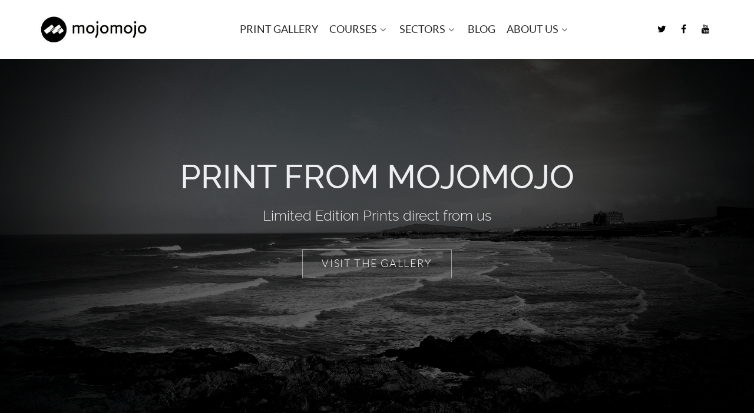

--- FILE ---
content_type: text/html; charset=UTF-8
request_url: https://www.mojomojo.design/
body_size: 97151
content:
<!DOCTYPE html>
<html lang="en-GB" dir="ltr">
                <head>
    
            <meta name="viewport" content="width=device-width, initial-scale=1.0">
        <meta http-equiv="X-UA-Compatible" content="IE=edge" />
        

        
            <meta http-equiv="Content-Type" content="text/html; charset=UTF-8" />
    <link rel="profile" href="http://gmpg.org/xfn/11" />
    <link rel="pingback" href="https://www.mojomojo.design/xmlrpc.php" />
    <title>mojomojo.design - mojomojo design</title>

<!-- This site is optimized with the Yoast SEO plugin v12.8 - https://yoast.com/wordpress/plugins/seo/ -->
<meta name="robots" content="max-snippet:-1, max-image-preview:large, max-video-preview:-1"/>
<link rel="canonical" href="https://www.mojomojo.design/" />
<meta property="og:locale" content="en_GB" />
<meta property="og:type" content="website" />
<meta property="og:title" content="mojomojo.design - mojomojo design" />
<meta property="og:description" content="ZBrush 2019 The Pure Basics – FREE ZBrush Course Welcome to this short FREE course on ZBrush, this course has been created so that you can learn only the very basics" />
<meta property="og:url" content="https://www.mojomojo.design/" />
<meta property="og:site_name" content="mojomojo design" />
<meta property="og:image" content="https://www.mojomojo.design/wp-content/uploads/2018/11/LOGO_512x512.jpg" />
<meta property="og:image:secure_url" content="https://www.mojomojo.design/wp-content/uploads/2018/11/LOGO_512x512.jpg" />
<meta property="og:image:width" content="512" />
<meta property="og:image:height" content="512" />
<meta name="twitter:card" content="summary_large_image" />
<meta name="twitter:description" content="ZBrush 2019 The Pure Basics – FREE ZBrush Course Welcome to this short FREE course on ZBrush, this course has been created so that you can learn only the very basics" />
<meta name="twitter:title" content="mojomojo.design - mojomojo design" />
<meta name="twitter:site" content="@mojomojodesign" />
<meta name="twitter:image" content="https://www.mojomojo.design/wp-content/uploads/2019/06/FREEZBRUSH.jpg" />
<meta name="twitter:creator" content="@mojomojodesign" />
<script type='application/ld+json' class='yoast-schema-graph yoast-schema-graph--main'>{"@context":"https://schema.org","@graph":[{"@type":"Organization","@id":"https://www.mojomojo.design/#organization","name":"mojomojo.design","url":"https://www.mojomojo.design/","sameAs":["https://www.facebook.com/mojomojodesign/","https://youtube.com/c/mojomojodesign","https://twitter.com/mojomojodesign"],"logo":{"@type":"ImageObject","@id":"https://www.mojomojo.design/#logo","url":"https://www.mojomojo.design/wp-content/uploads/2018/11/LOGO_512x512.jpg","width":512,"height":512,"caption":"mojomojo.design"},"image":{"@id":"https://www.mojomojo.design/#logo"}},{"@type":"WebSite","@id":"https://www.mojomojo.design/#website","url":"https://www.mojomojo.design/","name":"mojomojo design","description":"3d online education and training","publisher":{"@id":"https://www.mojomojo.design/#organization"},"potentialAction":{"@type":"SearchAction","target":"https://www.mojomojo.design/?s={search_term_string}","query-input":"required name=search_term_string"}},{"@type":"ImageObject","@id":"https://www.mojomojo.design/#primaryimage","url":"https://www.mojomojo.design/wp-content/uploads/2019/06/FREEZBRUSH.jpg","width":350,"height":197,"caption":"ZBrush 2019 The Pure Basics \u2013 FREE ZBrush Course"},{"@type":"WebPage","@id":"https://www.mojomojo.design/#webpage","url":"https://www.mojomojo.design/","inLanguage":"en-GB","name":"mojomojo.design - mojomojo design","isPartOf":{"@id":"https://www.mojomojo.design/#website"},"about":{"@id":"https://www.mojomojo.design/#organization"},"primaryImageOfPage":{"@id":"https://www.mojomojo.design/#primaryimage"},"datePublished":"2018-11-14T11:34:05+00:00","dateModified":"2022-11-15T07:16:13+00:00"}]}</script>
<!-- / Yoast SEO plugin. -->

<link rel='dns-prefetch' href='//www.google.com' />
<link rel='dns-prefetch' href='//www.googletagmanager.com' />
<link rel='dns-prefetch' href='//maxcdn.bootstrapcdn.com' />
<link rel='dns-prefetch' href='//s.w.org' />
<link rel="alternate" type="application/rss+xml" title="mojomojo design &raquo; mojomojo.design Comments Feed" href="https://www.mojomojo.design/mojomojo/feed/" />
		<script type="text/javascript">
			window._wpemojiSettings = {"baseUrl":"https:\/\/s.w.org\/images\/core\/emoji\/13.0.1\/72x72\/","ext":".png","svgUrl":"https:\/\/s.w.org\/images\/core\/emoji\/13.0.1\/svg\/","svgExt":".svg","source":{"concatemoji":"https:\/\/www.mojomojo.design\/wp-includes\/js\/wp-emoji-release.min.js?ver=5.6.16"}};
			!function(e,a,t){var n,r,o,i=a.createElement("canvas"),p=i.getContext&&i.getContext("2d");function s(e,t){var a=String.fromCharCode;p.clearRect(0,0,i.width,i.height),p.fillText(a.apply(this,e),0,0);e=i.toDataURL();return p.clearRect(0,0,i.width,i.height),p.fillText(a.apply(this,t),0,0),e===i.toDataURL()}function c(e){var t=a.createElement("script");t.src=e,t.defer=t.type="text/javascript",a.getElementsByTagName("head")[0].appendChild(t)}for(o=Array("flag","emoji"),t.supports={everything:!0,everythingExceptFlag:!0},r=0;r<o.length;r++)t.supports[o[r]]=function(e){if(!p||!p.fillText)return!1;switch(p.textBaseline="top",p.font="600 32px Arial",e){case"flag":return s([127987,65039,8205,9895,65039],[127987,65039,8203,9895,65039])?!1:!s([55356,56826,55356,56819],[55356,56826,8203,55356,56819])&&!s([55356,57332,56128,56423,56128,56418,56128,56421,56128,56430,56128,56423,56128,56447],[55356,57332,8203,56128,56423,8203,56128,56418,8203,56128,56421,8203,56128,56430,8203,56128,56423,8203,56128,56447]);case"emoji":return!s([55357,56424,8205,55356,57212],[55357,56424,8203,55356,57212])}return!1}(o[r]),t.supports.everything=t.supports.everything&&t.supports[o[r]],"flag"!==o[r]&&(t.supports.everythingExceptFlag=t.supports.everythingExceptFlag&&t.supports[o[r]]);t.supports.everythingExceptFlag=t.supports.everythingExceptFlag&&!t.supports.flag,t.DOMReady=!1,t.readyCallback=function(){t.DOMReady=!0},t.supports.everything||(n=function(){t.readyCallback()},a.addEventListener?(a.addEventListener("DOMContentLoaded",n,!1),e.addEventListener("load",n,!1)):(e.attachEvent("onload",n),a.attachEvent("onreadystatechange",function(){"complete"===a.readyState&&t.readyCallback()})),(n=t.source||{}).concatemoji?c(n.concatemoji):n.wpemoji&&n.twemoji&&(c(n.twemoji),c(n.wpemoji)))}(window,document,window._wpemojiSettings);
		</script>
		<style type="text/css">
img.wp-smiley,
img.emoji {
	display: inline !important;
	border: none !important;
	box-shadow: none !important;
	height: 1em !important;
	width: 1em !important;
	margin: 0 .07em !important;
	vertical-align: -0.1em !important;
	background: none !important;
	padding: 0 !important;
}
</style>
	<link rel='stylesheet' id='wp-block-library-css'  href='https://www.mojomojo.design/wp-includes/css/dist/block-library/style.min.css?ver=5.6.16' type='text/css' media='all' />
<link rel='stylesheet' id='contact-form-7-css'  href='https://www.mojomojo.design/wp-content/plugins/contact-form-7/includes/css/styles.css?ver=5.1.6' type='text/css' media='all' />
<link rel='stylesheet' id='SFSImainCss-css'  href='https://www.mojomojo.design/wp-content/plugins/ultimate-social-media-icons/css/sfsi-style.css?ver=2.7.8' type='text/css' media='all' />
<link rel='stylesheet' id='wsl-widget-css'  href='https://www.mojomojo.design/wp-content/plugins/wordpress-social-login/assets/css/style.css?ver=5.6.16' type='text/css' media='all' />
<link rel='stylesheet' id='cff-css'  href='https://www.mojomojo.design/wp-content/plugins/custom-facebook-feed/assets/css/cff-style.min.css?ver=4.1.5' type='text/css' media='all' />
<link rel='stylesheet' id='sb-font-awesome-css'  href='https://maxcdn.bootstrapcdn.com/font-awesome/4.7.0/css/font-awesome.min.css?ver=5.6.16' type='text/css' media='all' />
<link rel='stylesheet' id='nucleus-css'  href='https://www.mojomojo.design/wp-content/plugins/gantry5/engines/nucleus/css-compiled/nucleus.css?ver=5.6.16' type='text/css' media='all' />
<link rel='stylesheet' id='helium_home_-_particles-css'  href='https://www.mojomojo.design/wp-content/themes/g5_helium/custom/css-compiled/helium_home_-_particles.css?ver=5.6.16' type='text/css' media='all' />
<link rel='stylesheet' id='wordpress-css'  href='https://www.mojomojo.design/wp-content/plugins/gantry5/engines/nucleus/css-compiled/wordpress.css?ver=5.6.16' type='text/css' media='all' />
<link rel='stylesheet' id='style-css'  href='https://www.mojomojo.design/wp-content/themes/g5_helium/style.css?ver=5.6.16' type='text/css' media='all' />
<link rel='stylesheet' id='font-awesome.min-css'  href='https://www.mojomojo.design/wp-content/plugins/gantry5/assets/css/font-awesome.min.css?ver=5.6.16' type='text/css' media='all' />
<link rel='stylesheet' id='helium-wordpress_home_-_particles-css'  href='https://www.mojomojo.design/wp-content/themes/g5_helium/custom/css-compiled/helium-wordpress_home_-_particles.css?ver=5.6.16' type='text/css' media='all' />
<link rel='stylesheet' id='custom_home_-_particles-css'  href='https://www.mojomojo.design/wp-content/themes/g5_helium/custom/css-compiled/custom_home_-_particles.css?ver=5.6.16' type='text/css' media='all' />
<script type='text/javascript' src='https://www.mojomojo.design/wp-includes/js/jquery/jquery.min.js?ver=3.5.1' id='jquery-core-js'></script>
<script type='text/javascript' src='https://www.mojomojo.design/wp-includes/js/jquery/jquery-migrate.min.js?ver=3.3.2' id='jquery-migrate-js'></script>
<script type='text/javascript' src='https://www.mojomojo.design/wp-content/plugins/intelly-countdown/assets/deps/moment/moment.js?v=2.0.6&#038;ver=5.6.16' id='ICP__moment-js'></script>
<script type='text/javascript' src='https://www.mojomojo.design/wp-content/plugins/intelly-countdown/assets/js/icp.library.js?v=2.0.6&#038;ver=5.6.16' id='ICP__icp.library-js'></script>
<script type='text/javascript' async="async" src='https://www.googletagmanager.com/gtag/js?id=UA-138702893-1' id='js-js'></script>
<link rel="https://api.w.org/" href="https://www.mojomojo.design/wp-json/" /><link rel="alternate" type="application/json" href="https://www.mojomojo.design/wp-json/wp/v2/pages/2" /><link rel="EditURI" type="application/rsd+xml" title="RSD" href="https://www.mojomojo.design/xmlrpc.php?rsd" />
<link rel="wlwmanifest" type="application/wlwmanifest+xml" href="https://www.mojomojo.design/wp-includes/wlwmanifest.xml" /> 
<meta name="generator" content="WordPress 5.6.16" />
<link rel='shortlink' href='https://www.mojomojo.design/' />
<link rel="alternate" type="application/json+oembed" href="https://www.mojomojo.design/wp-json/oembed/1.0/embed?url=https%3A%2F%2Fwww.mojomojo.design%2F" />
<link rel="alternate" type="text/xml+oembed" href="https://www.mojomojo.design/wp-json/oembed/1.0/embed?url=https%3A%2F%2Fwww.mojomojo.design%2F&#038;format=xml" />
<script type="text/javascript">      window.dataLayer = window.dataLayer || [];
      function gtag(){dataLayer.push(arguments);}
      gtag('js', new Date());

      gtag('config', 'UA-138702893-1');

          </script>
<link rel="icon" href="https://www.mojomojo.design/wp-content/uploads/2018/11/cropped-LOGO_512x512-1-32x32.jpg" sizes="32x32" />
<link rel="icon" href="https://www.mojomojo.design/wp-content/uploads/2018/11/cropped-LOGO_512x512-1-192x192.jpg" sizes="192x192" />
<link rel="apple-touch-icon" href="https://www.mojomojo.design/wp-content/uploads/2018/11/cropped-LOGO_512x512-1-180x180.jpg" />
<meta name="msapplication-TileImage" content="https://www.mojomojo.design/wp-content/uploads/2018/11/cropped-LOGO_512x512-1-270x270.jpg" />
		<style type="text/css" id="wp-custom-css">
			BUYMOJOMOJO {
	color: #fff;
}
.g-home-particles.g-helium-style #g-navigation {
background: #fff;
}
.fa {
color: #000;
}
.UTILITYTITLES {
color: #000;	
}
#g-utility {
	    background-color:#fff;
    color: #fff;
    padding: 3rem 0;
}
h3 {
    font-size: 1.1rem;
	line-height: 1.5rem;
}
h2 {
    font-size: 1.5rem;
		line-height: 1.6rem;
}
h3 {
    font-size: 1rem;
    line-height: 1rem;
    font-weight: 700;
}
body {
    font-size: 1rem;
		line-height: 1.5rem;
    font-weight: 300;
}
.g-menu-item-content {
    font-size: 1.1rem;
		line-height: 1.5rem;
    font-weight: 500;
}
.button {
    display: inline-block;
    font-family: "Lato", "Helvetica", "Tahoma", "Geneva", "Arial", sans-serif;
    font-weight: 200;
    font-size: 1.15rem;
    line-height: 1.15;
    letter-spacing: 0.1rem;
    text-transform: uppercase;
    background:rgb(49, 172, 0);
    color: #000!important;
    border: 1px solid transparent;
    border-radius: 0rem;
    margin: 0 0 0.5rem 0;
    padding: 0.8rem 2rem;
    vertical-align: middle;
    text-shadow: none;
    -webkit-transition: all 0.2s;
    -moz-transition: all 0.2s;
    transition: all 0.2s;
}
button, input[type="submit"] {
color: #000;
		margin-top:5px;
	padding:5px;
	Width: 200px;
	Height: 30px;
	    border-radius:5px;
}
.g-owlcarousel.has-color-overlay .owl-stage > .owl-item:nth-child(odd) .g-owlcarousel-item-img:after {
    background-color: #000;
    background-color: #000;
    background-image: -webkit-linear-gradient(-410deg, #000, #000);
    background-image: linear-gradient(140deg,#000, #000);
    opacity: 0.6;
}
.size-75 {
	    background: #fff;
}
.size-25 {
    background: #fff;
}
.footersocial .fa {
	color: #fff;
}
#g-footer {
    background: #222;
    color: #fff;
    padding: 10px 0;
}
input[type="color"], input[type="date"], input[type="datetime"], input[type="datetime-local"], input[type="email"], input[type="month"], input[type="number"], input[type="password"], input[type="search"], input[type="tel"], input[type="text"], input[type="time"], input[type="url"], input[type="week"], input:not([type]), textarea {
    background-color: #909090;
    vertical-align: middle;
    border: 1px solid #e0e0e5;
    font-size: 1rem;
    width: 100%;
    line-height: 2;
    padding: 0.375rem 1.25rem;
    -webkit-transition: border-color 0.2s;
    -moz-transition: border-color 0.2s;
    transition: border-color 0.2s;
}
.wp-block-embed-youtube{
	
    margin: 0em 0px;	
}
.size-25 {
    background: #ccc;
}
#g-sidebar {
    background: #ccc;
    color: #474747;
    padding: 0rem 0;
}
a {
    color: #444;
    -webkit-transition: all 0.2s;
    -moz-transition: all 0.2s;
    transition: all 0.2s;
}
a:hover {
    color: #0da300;
}
button, input[type="submit"] {
    color: #fff;
    margin-top: 10px;
    padding: 10px;
    Width: 200px;
    Height: 50px;
    border-radius: 0px;
	  background: #0da300;
}
.youtubemojomojo {
    background: #770000;
    color: #fff;
}
#g-mainbar {
    padding: 0rem;
}
.mojomojohometitle .entry-header .entry-title {
	visibility:hidden;
}
.button {
    display: inline-block;
    font-family: "Lato", "Helvetica", "Tahoma", "Geneva", "Arial", sans-serif;
    font-weight: 200;
    font-size: 1.15rem;
    line-height: 1.15;
    letter-spacing: 0.1rem;
    text-transform: uppercase;
    background: rgb(49, 172, 0);
    color: #fff!important;
    border: 1px solid transparent;
    border-radius: 0rem;
    margin: 0 0 0.5rem 0;
    padding: 0.8rem 2rem;
    vertical-align: middle;
    text-shadow: none;
    -webkit-transition: all 0.2s;
    -moz-transition: all 0.2s;
    transition: all 0.2s;
}
@media only all and (max-width: 47.99rem)
.g-owlcarousel .g-owlcarousel-item-wrapper .g-owlcarousel-item-content-container .g-owlcarousel-item-content-wrapper .g-owlcarousel-item-content .g-owlcarousel-item-button {
    display: visible!important;
}
.g-owlcarousel .g-owlcarousel-item-wrapper .g-owlcarousel-item-content-container .g-owlcarousel-item-content-wrapper .g-owlcarousel-item-content .g-owlcarousel-item-button {
    display: visible!important;
}		</style>
		
                    <!-- Facebook Pixel Code -->
<script>
  !function(f,b,e,v,n,t,s)
  {if(f.fbq)return;n=f.fbq=function(){n.callMethod?
  n.callMethod.apply(n,arguments):n.queue.push(arguments)};
  if(!f._fbq)f._fbq=n;n.push=n;n.loaded=!0;n.version='2.0';
  n.queue=[];t=b.createElement(e);t.async=!0;
  t.src=v;s=b.getElementsByTagName(e)[0];
  s.parentNode.insertBefore(t,s)}(window, document,'script',
  'https://connect.facebook.net/en_US/fbevents.js');
  fbq('init', '416916742230957');
  fbq('track', 'PageView');
</script>
<noscript><img height="1" width="1" style="display:none"
  src="https://www.facebook.com/tr?id=416916742230957&ev=PageView&noscript=1"
/></noscript>
<!-- End Facebook Pixel Code -->
<meta name="p:domain_verify" content="db5e98554fb9b0c53b5f24bc952c1908"/>

            
</head>

    
    <body class="gantry g-helium-style g-offcanvas-left g-home-particles g-style-preset6 home page-template-default page page-id-2 site outline-home_-_particles dir-ltr sfsi_actvite_theme_default">
        
                    

        <div id="g-offcanvas"  data-g-offcanvas-swipe="1" data-g-offcanvas-css3="1">
                        <div class="g-grid">                        

        <div class="g-block size-100">
             <div id="mobile-menu-7976-particle" class="g-content g-particle">            <div id="g-mobilemenu-container" data-g-menu-breakpoint="48rem"></div>
            </div>
        </div>
            </div>
    </div>
        <div id="g-page-surround">
            <div class="g-offcanvas-hide g-offcanvas-toggle" role="navigation" data-offcanvas-toggle aria-controls="g-offcanvas" aria-expanded="false"><i class="fa fa-fw fa-bars"></i></div>                        

                                            
                <section id="g-navigation">
                <div class="g-container">                                <div class="g-grid">                        

        <div class="g-block size-100">
             <div class="g-system-messages">
                                            <div id="system-message-container">
    <div id="system-message">
            </div>
</div>
            
    </div>
        </div>
            </div>
                            <div class="g-grid">                        

        <div class="g-block size-20">
             <div id="logo-5932-particle" class="g-content g-particle">            <a href="https://www.mojomojo.design" target="_self" title="" aria-label="" rel="home" class="g-logo g-logo-helium">
                        <img src="https://www.mojomojo.design/wp-content/uploads/2018/11/mojomojo_logo.jpg"  alt="" />
            </a>
            </div>
        </div>
                    

        <div class="g-block size-60 align-right">
             <div id="menu-4008-particle" class="g-content g-particle">            <nav class="g-main-nav" data-g-hover-expand="true">
        <ul class="g-toplevel">
                                                                                                                
        
                
        
                
        
        <li class="g-menu-item g-menu-item-type-custom g-menu-item-1103 g-standard  ">
                            <a class="g-menu-item-container" href="https://prints.mojomojo.design/">
                                                                <span class="g-menu-item-content">
                                    <span class="g-menu-item-title">PRINT GALLERY</span>
            
                    </span>
                                                </a>
                                </li>
    
                                                                                                
        
                
        
                
        
        <li class="g-menu-item g-menu-item-type-taxonomy g-menu-item-110 g-parent g-standard g-menu-item-link-parent ">
                            <a class="g-menu-item-container" href="https://www.mojomojo.design/category/online-courses/">
                                                                <span class="g-menu-item-content">
                                    <span class="g-menu-item-title">COURSES</span>
            
                    </span>
                    <span class="g-menu-parent-indicator" data-g-menuparent=""></span>                            </a>
                                                                            <ul class="g-dropdown g-inactive g-fade g-dropdown-right">
            <li class="g-dropdown-column">
                        <div class="g-grid">
                        <div class="g-block size-100">
            <ul class="g-sublevel">
                <li class="g-level-1 g-go-back">
                    <a class="g-menu-item-container" href="#" data-g-menuparent=""><span>Back</span></a>
                </li>
                                                                                                                    
        
                
        
                
        
        <li class="g-menu-item g-menu-item-type-taxonomy g-menu-item-509  ">
                            <a class="g-menu-item-container" href="https://www.mojomojo.design/category/online-courses/free-courses/">
                                                                <span class="g-menu-item-content">
                                    <span class="g-menu-item-title">Free Courses</span>
            
                    </span>
                                                </a>
                                </li>
    
                                                                                                
        
                
        
                
        
        <li class="g-menu-item g-menu-item-type-taxonomy g-menu-item-487  ">
                            <a class="g-menu-item-container" href="https://www.mojomojo.design/category/online-courses/premium-courses/">
                                                                <span class="g-menu-item-content">
                                    <span class="g-menu-item-title">Premium Courses</span>
            
                    </span>
                                                </a>
                                </li>
    
                                                                                                
        
                
        
                
        
        <li class="g-menu-item g-menu-item-type-taxonomy g-menu-item-111 g-parent g-menu-item-link-parent ">
                            <a class="g-menu-item-container" href="https://www.mojomojo.design/category/online-courses/udemy-courses/">
                                                                <span class="g-menu-item-content">
                                    <span class="g-menu-item-title">UDEMY Courses</span>
            
                    </span>
                    <span class="g-menu-parent-indicator" data-g-menuparent=""></span>                            </a>
                                                                            <ul class="g-dropdown g-inactive g-fade g-dropdown-right">
            <li class="g-dropdown-column">
                        <div class="g-grid">
                        <div class="g-block size-100">
            <ul class="g-sublevel">
                <li class="g-level-2 g-go-back">
                    <a class="g-menu-item-container" href="#" data-g-menuparent=""><span>Back</span></a>
                </li>
                                                                                                                    
        
                
        
                
        
        <li class="g-menu-item g-menu-item-type-taxonomy g-menu-item-112  ">
                            <a class="g-menu-item-container" href="https://www.mojomojo.design/category/online-courses/udemy-courses/zbrush-courses-on-udemy/">
                                                                <span class="g-menu-item-content">
                                    <span class="g-menu-item-title">ZBrush Courses on Udemy</span>
            
                    </span>
                                                </a>
                                </li>
    
                                                                                                
        
                
        
                
        
        <li class="g-menu-item g-menu-item-type-taxonomy g-menu-item-113  ">
                            <a class="g-menu-item-container" href="https://www.mojomojo.design/category/online-courses/udemy-courses/maya-courses-on-udemy/">
                                                                <span class="g-menu-item-content">
                                    <span class="g-menu-item-title">Maya Courses on Udemy</span>
            
                    </span>
                                                </a>
                                </li>
    
                                                                                                
        
                
        
                
        
        <li class="g-menu-item g-menu-item-type-taxonomy g-menu-item-237  ">
                            <a class="g-menu-item-container" href="https://www.mojomojo.design/category/online-courses/udemy-courses/substance-painter/">
                                                                <span class="g-menu-item-content">
                                    <span class="g-menu-item-title">Substance Painter Courses on Udemy</span>
            
                    </span>
                                                </a>
                                </li>
    
                                                                                                
        
                
        
                
        
        <li class="g-menu-item g-menu-item-type-taxonomy g-menu-item-238  ">
                            <a class="g-menu-item-container" href="https://www.mojomojo.design/category/online-courses/udemy-courses/unity-courses-on-udemy/">
                                                                <span class="g-menu-item-content">
                                    <span class="g-menu-item-title">Unity Courses on Udemy</span>
            
                    </span>
                                                </a>
                                </li>
    
                                                                                                
        
                
        
                
        
        <li class="g-menu-item g-menu-item-type-taxonomy g-menu-item-236  ">
                            <a class="g-menu-item-container" href="https://www.mojomojo.design/category/online-courses/udemy-courses/realflow-courses-on-udemy/">
                                                                <span class="g-menu-item-content">
                                    <span class="g-menu-item-title">Realflow Courses on Udemy</span>
            
                    </span>
                                                </a>
                                </li>
    
    
            </ul>
        </div>
            </div>

            </li>
        </ul>
            </li>
    
    
            </ul>
        </div>
            </div>

            </li>
        </ul>
            </li>
    
                                                                                                
        
                
        
                
        
        <li class="g-menu-item g-menu-item-type-taxonomy g-menu-item-847 g-parent g-standard g-menu-item-link-parent ">
                            <a class="g-menu-item-container" href="https://www.mojomojo.design/category/all-sectors/">
                                                                <span class="g-menu-item-content">
                                    <span class="g-menu-item-title">SECTORS</span>
            
                    </span>
                    <span class="g-menu-parent-indicator" data-g-menuparent=""></span>                            </a>
                                                                            <ul class="g-dropdown g-inactive g-fade g-dropdown-right">
            <li class="g-dropdown-column">
                        <div class="g-grid">
                        <div class="g-block size-100">
            <ul class="g-sublevel">
                <li class="g-level-1 g-go-back">
                    <a class="g-menu-item-container" href="#" data-g-menuparent=""><span>Back</span></a>
                </li>
                                                                                                                    
        
                
        
                
        
        <li class="g-menu-item g-menu-item-type-taxonomy g-menu-item-1022  ">
                            <a class="g-menu-item-container" href="https://www.mojomojo.design/category/all-sectors/zbrush-anatomy-and-character-creation-all-sectors/">
                                                                <span class="g-menu-item-content">
                                    <span class="g-menu-item-title">ZBrush Anatomy</span>
            
                    </span>
                                                </a>
                                </li>
    
                                                                                                
        
                
        
                
        
        <li class="g-menu-item g-menu-item-type-taxonomy g-menu-item-848  ">
                            <a class="g-menu-item-container" href="https://www.mojomojo.design/category/all-sectors/jewellery-design/">
                                                                <span class="g-menu-item-content">
                                    <span class="g-menu-item-title">Jewellery Design</span>
            
                    </span>
                                                </a>
                                </li>
    
    
            </ul>
        </div>
            </div>

            </li>
        </ul>
            </li>
    
                                                                                                
        
                
        
                
        
        <li class="g-menu-item g-menu-item-type-taxonomy g-menu-item-367 g-standard  ">
                            <a class="g-menu-item-container" href="https://www.mojomojo.design/category/mojomojo-blog-spot/">
                                                                <span class="g-menu-item-content">
                                    <span class="g-menu-item-title">BLOG</span>
            
                    </span>
                                                </a>
                                </li>
    
                                                                                                
        
                
        
                
        
        <li class="g-menu-item g-menu-item-type-post_type g-menu-item-70 g-parent g-standard g-menu-item-link-parent ">
                            <a class="g-menu-item-container" href="https://www.mojomojo.design/online-education-by-mojomojo/">
                                                                <span class="g-menu-item-content">
                                    <span class="g-menu-item-title">ABOUT US</span>
            
                    </span>
                    <span class="g-menu-parent-indicator" data-g-menuparent=""></span>                            </a>
                                                                            <ul class="g-dropdown g-inactive g-fade g-dropdown-right">
            <li class="g-dropdown-column">
                        <div class="g-grid">
                        <div class="g-block size-100">
            <ul class="g-sublevel">
                <li class="g-level-1 g-go-back">
                    <a class="g-menu-item-container" href="#" data-g-menuparent=""><span>Back</span></a>
                </li>
                                                                                                                    
        
                
        
                
        
        <li class="g-menu-item g-menu-item-type-post_type g-menu-item-158  ">
                            <a class="g-menu-item-container" href="https://www.mojomojo.design/mojomojo-enquiry-form/">
                                                                <span class="g-menu-item-content">
                                    <span class="g-menu-item-title">contact us</span>
            
                    </span>
                                                </a>
                                </li>
    
                                                                                                
        
                
        
                
        
        <li class="g-menu-item g-menu-item-type-post_type g-menu-item-71  ">
                            <a class="g-menu-item-container" href="https://www.mojomojo.design/online-education-by-mojomojo/re-branding-mojomojo/">
                                                                <span class="g-menu-item-content">
                                    <span class="g-menu-item-title">branding mojomojo</span>
            
                    </span>
                                                </a>
                                </li>
    
    
            </ul>
        </div>
            </div>

            </li>
        </ul>
            </li>
    
    
        </ul>
    </nav>
            </div>
        </div>
                    

        <div class="g-block size-20 g-social-header">
             <div id="social-1262-particle" class="g-content g-particle">            <div class="g-social ">
                                            <a href="https://twitter.com/mojomojodesign" target="_blank" rel="noopener noreferrer">
                <span class="fa fa-twitter fa-fw"></span>                <span class="g-social-text"></span>            </a>
                                            <a href="https://www.facebook.com/mojomojodesign/" target="_blank" rel="noopener noreferrer">
                <span class="fa fa-facebook fa-fw"></span>                <span class="g-social-text"></span>            </a>
                                            <a href="https://youtube.com/c/mojomojodesign" target="_blank" rel="noopener noreferrer">
                <span class="fa fa-youtube fa-fw"></span>                <span class="g-social-text"></span>            </a>
            </div>
            </div>
        </div>
            </div>
            </div>
        
    </section>
                                
                <header id="g-header" class="g-flushed">
                <div class="g-container">                                <div class="g-grid">                        

        <div class="g-block size-100">
             <div id="owlcarousel-5226-particle" class="g-content g-particle">            <div class="HPART1">
        
        <div id="g-owlcarousel-owlcarousel-5226" class="g-owlcarousel owl-carousel has-color-overlay">

                                                <div class="g-owlcarousel-item HPART1A">
                        <div class="g-owlcarousel-item-wrapper">
                            <div class="g-owlcarousel-item-img">
                                <img src="https://www.mojomojo.design/wp-content/themes/g5_helium/custom/images/MOTION-FISTRALBEACHNORTH-NEWQUAY-DAVID-A2-LANDSCAPE-600PPI.jpg" alt="PRINT FROM MOJOMOJO" />
                            </div>
                            <div class="g-owlcarousel-item-content-container">
                                <div class="g-owlcarousel-item-content-wrapper">
                                    <div class="g-owlcarousel-item-content">
                                                                                    <h1 class="g-owlcarousel-item-title">PRINT FROM MOJOMOJO</h1>                                                                                    <h2 class="g-owlcarousel-item-desc">Limited Edition Prints direct from us</h2>                                                                                    <div class="g-owlcarousel-item-link">
                                                <a target="_self" class="g-owlcarousel-item-button button button-outline" href="https://prints.mojomojo.design/">
                                                    VISIT THE GALLERY
                                                </a>
                                            </div>
                                                                            </div>
                                </div>
                            </div>
                        </div>
                    </div>
                            
        </div>
    </div>
            </div>
        </div>
            </div>
                            <div class="g-grid">                        

        <div class="g-block size-100">
             <div id="owlcarousel-5959-particle" class="g-content g-particle">            <div class="">
        
        <div id="g-owlcarousel-owlcarousel-5959" class="g-owlcarousel owl-carousel has-color-overlay">

                                                <div class="g-owlcarousel-item ">
                        <div class="g-owlcarousel-item-wrapper">
                            <div class="g-owlcarousel-item-img">
                                <img src="https://www.mojomojo.design/wp-content/themes/g5_helium/custom/images/jewelry-design-in-zbrush.jpg" alt="Jewellery Design in ZBrush 2019 Next Generation Techniques" />
                            </div>
                            <div class="g-owlcarousel-item-content-container">
                                <div class="g-owlcarousel-item-content-wrapper">
                                    <div class="g-owlcarousel-item-content">
                                                                                    <h1 class="g-owlcarousel-item-title">Jewellery Design in ZBrush 2019 Next Generation Techniques</h1>                                                                                    <h2 class="g-owlcarousel-item-desc">The Ultimate Jewellery Design Course with ZBrush<br>
The biggest most indepth online course on the internet for jewellery Design with ZBrush!</h2>                                                                                    <div class="g-owlcarousel-item-link">
                                                <a target="_self" class="g-owlcarousel-item-button button button-outline" href="https://www.mojomojo.design/online-courses/jewellery-design-in-zbrush-2019-next-generation-techniques/">
                                                    FIND OUT MORE AND TAKE THE COURSE
                                                </a>
                                            </div>
                                                                            </div>
                                </div>
                            </div>
                        </div>
                    </div>
                            
        </div>
    </div>
            </div>
        </div>
            </div>
                            <div class="g-grid">                        

        <div class="g-block size-100">
             <div id="owlcarousel-2455-particle" class="g-content g-particle">            <div class="">
        
        <div id="g-owlcarousel-owlcarousel-2455" class="g-owlcarousel owl-carousel has-color-overlay">

                                                <div class="g-owlcarousel-item ">
                        <div class="g-owlcarousel-item-wrapper">
                            <div class="g-owlcarousel-item-img">
                                <img src="https://www.mojomojo.design/wp-content/uploads/2019/05/COURSEIMAGE5cadda9c02858.jpg" alt="Module 1: ZBrush Character Creation Course" />
                            </div>
                            <div class="g-owlcarousel-item-content-container">
                                <div class="g-owlcarousel-item-content-wrapper">
                                    <div class="g-owlcarousel-item-content">
                                                                                    <h1 class="g-owlcarousel-item-title">Module 1: ZBrush Character Creation Course</h1>                                                                                    <h2 class="g-owlcarousel-item-desc">Welcome to Module Concept and detail character sculpting course during this course we will cover every technique you can think of taking your ZBrush skills to the next level and beyond, this is not a quick course you will spend many weeks working and learning the techniques I use during this course, the end result will be an advanced level ZBrush user in concept and sculpting.<p>
LIMITED TIME OFFER BELOW!</h2>                                                                                    <div class="g-owlcarousel-item-link">
                                                <a target="_self" class="g-owlcarousel-item-button button BUYMOJOMOJO" href="https://mojomojo.newzenler.com/courses/module-1-zbrush-concept-and-detailed-character-sculpting-course?coupon=WEBURL50MOD1CHRZB">
                                                    FIND OUT MORE SAVE £100
                                                </a>
                                            </div>
                                                                            </div>
                                </div>
                            </div>
                        </div>
                    </div>
                            
        </div>
    </div>
            </div>
        </div>
            </div>
                            <div class="g-grid">                        

        <div class="g-block size-100">
             <div id="owlcarousel-6624-particle" class="g-content g-particle">            <div class="">
        
        <div id="g-owlcarousel-owlcarousel-6624" class="g-owlcarousel owl-carousel has-color-overlay">

                                                <div class="g-owlcarousel-item ">
                        <div class="g-owlcarousel-item-wrapper">
                            <div class="g-owlcarousel-item-img">
                                <img src="https://www.mojomojo.design/wp-content/themes/g5_helium/custom/images/2019/05/sales.jpg" alt="Module 2: ZBrush Concept and Detailed Character Poly Painting" />
                            </div>
                            <div class="g-owlcarousel-item-content-container">
                                <div class="g-owlcarousel-item-content-wrapper">
                                    <div class="g-owlcarousel-item-content">
                                                                                    <h1 class="g-owlcarousel-item-title">Module 2: ZBrush Concept and Detailed Character Poly Painting</h1>                                                                                    <h2 class="g-owlcarousel-item-desc">Welcome to "Module 2: ZBrush Concept and Detailed Character Poly Painting" during this course we will cover every technique you can think of to poly paint and texture your model inside ZBrush.<p>
LIMITED TIME OFFER BELOW!</h2>                                                                                    <div class="g-owlcarousel-item-link">
                                                <a target="_self" class="g-owlcarousel-item-button button BUYMOJOMOJO" href="https://mojomojo.newzenler.com/courses/zbrush-concept-and-detailed-character-poly-painting?coupon=WEBURL20MOD2POLY">
                                                    BUY NOW SAVE £30
                                                </a>
                                            </div>
                                                                            </div>
                                </div>
                            </div>
                        </div>
                    </div>
                            
        </div>
    </div>
            </div>
        </div>
            </div>
                            <div class="g-grid">                        

        <div class="g-block size-100">
             <div id="owlcarousel-1684-particle" class="g-content g-particle">            <div class="">
        
        <div id="g-owlcarousel-owlcarousel-1684" class="g-owlcarousel owl-carousel has-color-overlay">

                                                <div class="g-owlcarousel-item ">
                        <div class="g-owlcarousel-item-wrapper">
                            <div class="g-owlcarousel-item-img">
                                <img src="https://www.mojomojo.design/wp-content/themes/g5_helium/custom/images/ANATOMY-ZBRUSH-COURSE.jpg" alt="ZBRUSH ANATOMY COURSE" />
                            </div>
                            <div class="g-owlcarousel-item-content-container">
                                <div class="g-owlcarousel-item-content-wrapper">
                                    <div class="g-owlcarousel-item-content">
                                                                                    <h1 class="g-owlcarousel-item-title">ZBRUSH ANATOMY COURSE</h1>                                                                                    <h2 class="g-owlcarousel-item-desc">Welcome to this Anatomy Course for ZBrush this comprehensive course will teach you the main anatomical points in order to improve your digital sculpting in ZBrush...<br><h1>OUT NOW!!</h1></h2>                                                                                    <div class="g-owlcarousel-item-link">
                                                <a target="_self" class="g-owlcarousel-item-button button button-outline" href="https://courses.mojomojo.design/courses/zbrush-anatomy-complete-guide-to-creating-realistic-anatomy-in-zbrush">
                                                    FIND OUT MORE
                                                </a>
                                            </div>
                                                                            </div>
                                </div>
                            </div>
                        </div>
                    </div>
                            
        </div>
    </div>
            </div>
        </div>
            </div>
                            <div class="g-grid">                        

        <div class="g-block size-100">
             <div id="owlcarousel-6096-particle" class="g-content g-particle">            <div class="">
        
        <div id="g-owlcarousel-owlcarousel-6096" class="g-owlcarousel owl-carousel has-color-overlay">

                                                <div class="g-owlcarousel-item ">
                        <div class="g-owlcarousel-item-wrapper">
                            <div class="g-owlcarousel-item-img">
                                <img src="https://www.mojomojo.design/wp-content/themes/g5_helium/custom/images/site3dgoblinbkgtint.jpg" alt=" ZBrush 3D Printing Course - Goblin War Chariot" />
                            </div>
                            <div class="g-owlcarousel-item-content-container">
                                <div class="g-owlcarousel-item-content-wrapper">
                                    <div class="g-owlcarousel-item-content">
                                                                                    <h1 class="g-owlcarousel-item-title"> ZBrush 3D Printing Course - Goblin War Chariot</h1>                                                                                    <h2 class="g-owlcarousel-item-desc">The course is aimed at people who want to learn how to control detail specifically depth and extrusion for the tolerances needed for 3D Printing, I have spent many hours testing and trying new methods as well as the usual ones found all over the internet, together we will test and I will show you some of the pitfalls and challenges that face modern day 3D Printers.</h2>                                                                                    <div class="g-owlcarousel-item-link">
                                                <a target="_self" class="g-owlcarousel-item-button button BUYMOJOMOJO" href="https://courses.mojomojo.design/courses/zbrush-3d-printing-course-goblin-war-chariot">
                                                    BUY THIS COURSE
                                                </a>
                                            </div>
                                                                            </div>
                                </div>
                            </div>
                        </div>
                    </div>
                            
        </div>
    </div>
            </div>
        </div>
            </div>
            </div>
        
    </header>
                                
                <section id="g-features">
                <div class="g-container">                                <div class="g-grid">                        

        <div class="g-block size-100">
             <div id="custom-9980-particle" class="g-content g-particle">            <h1>FREE ZBRUSH HAIR BRUSH BY MOJOMOJO</h1>
            </div>
        </div>
            </div>
                            <div class="g-grid">                        

        <div class="g-block  size-33-3">
             <div id="logo-9888-particle" class="g-content g-particle">            <a href="https://youtu.be/Nop-WRhFflY" target="_blank" title="" aria-label=""  class="g-logo g-logo-helium">
                        <img src="https://www.mojomojo.design/wp-content/themes/g5_helium/custom/images/hair.JPG" style="max-height: 500px" alt="" />
            </a>
            </div>
        </div>
                    

        <div class="g-block  size-33-3">
             <div id="custom-8941-particle" class="g-content g-particle">            <h3>Free Hair Brush just subscribe right for the latest course and free video lecture from mojomojo</h3><p>Exclusive content and promotions delivered to your inbox, and whats great is I only send emails when there is a benefit to you so no spam!<br>
<a href="https://youtu.be/Nop-WRhFflY"style="color: rgb(255,255,255)">>>Watch the Video Lecture here</a>
            </div>
        </div>
                    

        <div class="g-block  size-33-3">
             <div class="g-content">
                                    <div id="mc4wp_form_widget--2" class="widget widget_mc4wp_form_widget"><h3 class="widgettitle g-title">Newsletter</h3><script>(function() {
	window.mc4wp = window.mc4wp || {
		listeners: [],
		forms: {
			on: function(evt, cb) {
				window.mc4wp.listeners.push(
					{
						event   : evt,
						callback: cb
					}
				);
			}
		}
	}
})();
</script><!-- Mailchimp for WordPress v4.8.11 - https://wordpress.org/plugins/mailchimp-for-wp/ --><form id="mc4wp-form-1" class="mc4wp-form mc4wp-form-268" method="post" data-id="268" data-name="SIGNUP" ><div class="mc4wp-form-fields">Get the latest news and realeases from mojomojo<p>
<input type="email" name="EMAIL" placeholder="Email" required />
	<input type="submit" value="Sign up" /></div><label style="display: none !important;">Leave this field empty if you're human: <input type="text" name="_mc4wp_honeypot" value="" tabindex="-1" autocomplete="off" /></label><input type="hidden" name="_mc4wp_timestamp" value="1768692356" /><input type="hidden" name="_mc4wp_form_id" value="268" /><input type="hidden" name="_mc4wp_form_element_id" value="mc4wp-form-1" /><div class="mc4wp-response"></div></form><!-- / Mailchimp for WordPress Plugin --></div>
            
        </div>
        </div>
            </div>
                            <div class="g-grid">                        

        <div class="g-block size-100 mojomojohometitle">
             <div class="g-content">
                                                        
    <div class="platform-content">
        <div class="content-wrapper">
            <section class="entry">

                <article class="post-type-page post-2 page type-page status-publish hentry" id="post-2">

    
                <section class="entry-header">

                                            <h2 class="entry-title">
                                            mojomojo.design
                                    </h2>
                            
                                    
        </section>
        
                
                        <section class="entry-content">

                                                
                                
<div class="wp-block-group"><div class="wp-block-group__inner-container"></div></div>



<div class="wp-block-columns has-2-columns">
<div class="wp-block-column">
<figure class="wp-block-image"><img loading="lazy" width="350" height="197" src="https://www.mojomojo.design/wp-content/uploads/2019/06/FREEZBRUSH.jpg" alt="ZBrush 2019 The Pure Basics – FREE ZBrush Course" class="wp-image-506" srcset="https://www.mojomojo.design/wp-content/uploads/2019/06/FREEZBRUSH.jpg 350w, https://www.mojomojo.design/wp-content/uploads/2019/06/FREEZBRUSH-150x84.jpg 150w" sizes="(max-width: 350px) 100vw, 350px" /></figure>
</div>



<div class="wp-block-column">
<h2>ZBrush 2019 The Pure Basics – FREE ZBrush Course</h2>



<p>

Welcome to this short FREE course on ZBrush, this course has been created so that you can learn only the very basics

</p>



<div class="wp-block-button"><a class="wp-block-button__link has-background no-border-radius" href="https://www.mojomojo.design/online-courses/zbrush-2019-the-pure-basics-free-zbrush-course/" style="background-color:#00b2ff">FIND OUT MORE</a></div>
</div>
</div>


                
                
                                
                
            </section>
            
        
    
</article>

            </section>
        </div> <!-- /content-wrapper -->
    </div>

    
            
    </div>
        </div>
            </div>
            </div>
        
    </section>
                                
                <section id="g-utility">
                <div class="g-container">                                <div class="g-grid">                        

        <div class="g-block size-100 UTILITYTITLES">
             <div id="custom-8319-particle" class="g-content g-particle">            <h1>LATEST BLOG POSTS</h1>
            </div>
        </div>
            </div>
                            <div class="g-grid">                        

        <div class="g-block size-100">
             <div id="contentarray-2696-particle" class="g-content g-particle">            <div class="g-content-array g-wordpress-posts">

                    <div class="g-grid">
                
                    <div class="g-block">
                        <div class="g-content">
                            <div class="g-array-item">
                                                                    <div class="g-array-item-image">
                                        <a href="https://www.mojomojo.design/landing-pages/jewellery-design-with-zbrush-beginners-to-advanced-zbrush-users/">
                                            <img src="https://www.mojomojo.design/wp-content/uploads/2020/01/KOIRING.jpg" />
                                        </a>
                                    </div>
                                
                                                                    <div class="g-array-item-title">
                                        <h3 class="g-item-title">
                                            <a href="https://www.mojomojo.design/landing-pages/jewellery-design-with-zbrush-beginners-to-advanced-zbrush-users/">
                                                Jewellery Design with ZBrush &#8211; Beginners to Advanced ZBrush Users
                                            </a>
                                        </h3>
                                    </div>
                                
                                
                                
                                                            </div>
                        </div>
                    </div>

                
                    <div class="g-block">
                        <div class="g-content">
                            <div class="g-array-item">
                                                                    <div class="g-array-item-image">
                                        <a href="https://www.mojomojo.design/mojomojo-blog-spot/training-your-eye-zbrush-anatomy-and-character-creation-course/">
                                            <img src="https://www.mojomojo.design/wp-content/uploads/2020/01/BREAKUP18.jpg" />
                                        </a>
                                    </div>
                                
                                                                    <div class="g-array-item-title">
                                        <h3 class="g-item-title">
                                            <a href="https://www.mojomojo.design/mojomojo-blog-spot/training-your-eye-zbrush-anatomy-and-character-creation-course/">
                                                Training your eye &#8211; ZBrush Anatomy and Character Creation Course
                                            </a>
                                        </h3>
                                    </div>
                                
                                
                                
                                                            </div>
                        </div>
                    </div>

                
                    <div class="g-block">
                        <div class="g-content">
                            <div class="g-array-item">
                                                                    <div class="g-array-item-image">
                                        <a href="https://www.mojomojo.design/mojomojo-blog-spot/why-its-good-to-try-a-likeness-sculpt-zbrush-anatomy-and-character-creation-course/">
                                            <img src="https://www.mojomojo.design/wp-content/uploads/2020/01/Henrycavillestep1.jpg" />
                                        </a>
                                    </div>
                                
                                                                    <div class="g-array-item-title">
                                        <h3 class="g-item-title">
                                            <a href="https://www.mojomojo.design/mojomojo-blog-spot/why-its-good-to-try-a-likeness-sculpt-zbrush-anatomy-and-character-creation-course/">
                                                Why its good to try a likeness sculpt &#8211; ZBrush Anatomy and Character Creation Course
                                            </a>
                                        </h3>
                                    </div>
                                
                                
                                
                                                            </div>
                        </div>
                    </div>

                
                    <div class="g-block">
                        <div class="g-content">
                            <div class="g-array-item">
                                                                    <div class="g-array-item-image">
                                        <a href="https://www.mojomojo.design/mojomojo-blog-spot/using-anatomy-to-improve-your-sculpting-zbrush-anatomy-and-character-creation-course/">
                                            <img src="https://www.mojomojo.design/wp-content/uploads/2020/01/9-the-body-8.jpg" />
                                        </a>
                                    </div>
                                
                                                                    <div class="g-array-item-title">
                                        <h3 class="g-item-title">
                                            <a href="https://www.mojomojo.design/mojomojo-blog-spot/using-anatomy-to-improve-your-sculpting-zbrush-anatomy-and-character-creation-course/">
                                                Using anatomy to improve your sculpting &#8211; ZBrush Anatomy and Character Creation Course
                                            </a>
                                        </h3>
                                    </div>
                                
                                
                                
                                                            </div>
                        </div>
                    </div>

                            </div>
                    <div class="g-grid">
                
                    <div class="g-block">
                        <div class="g-content">
                            <div class="g-array-item">
                                                                    <div class="g-array-item-image">
                                        <a href="https://www.mojomojo.design/mojomojo-blog-spot/starting-simple-in-anatomy-zbrush-anatomy-and-character-creation-course/">
                                            <img src="https://www.mojomojo.design/wp-content/uploads/2020/01/ZREMESH.jpg" />
                                        </a>
                                    </div>
                                
                                                                    <div class="g-array-item-title">
                                        <h3 class="g-item-title">
                                            <a href="https://www.mojomojo.design/mojomojo-blog-spot/starting-simple-in-anatomy-zbrush-anatomy-and-character-creation-course/">
                                                Starting simple in anatomy &#8211; ZBrush Anatomy and Character Creation Course
                                            </a>
                                        </h3>
                                    </div>
                                
                                
                                
                                                            </div>
                        </div>
                    </div>

                
                    <div class="g-block">
                        <div class="g-content">
                            <div class="g-array-item">
                                                                    <div class="g-array-item-image">
                                        <a href="https://www.mojomojo.design/mojomojo-blog-spot/common-mistakes-zbrush-anatomy-and-character-creation-course/">
                                            <img src="https://www.mojomojo.design/wp-content/uploads/2020/01/HELPTIPS.jpg" />
                                        </a>
                                    </div>
                                
                                                                    <div class="g-array-item-title">
                                        <h3 class="g-item-title">
                                            <a href="https://www.mojomojo.design/mojomojo-blog-spot/common-mistakes-zbrush-anatomy-and-character-creation-course/">
                                                Common Mistakes &#8211; ZBrush Anatomy and Character Creation Course
                                            </a>
                                        </h3>
                                    </div>
                                
                                
                                
                                                            </div>
                        </div>
                    </div>

                
                    <div class="g-block">
                        <div class="g-content">
                            <div class="g-array-item">
                                                                    <div class="g-array-item-image">
                                        <a href="https://www.mojomojo.design/mojomojo-blog-spot/jewellery-design-with-zbrush-creating-custom-jewellery/">
                                            <img src="https://www.mojomojo.design/wp-content/uploads/2019/08/Courseimage.jpg" />
                                        </a>
                                    </div>
                                
                                                                    <div class="g-array-item-title">
                                        <h3 class="g-item-title">
                                            <a href="https://www.mojomojo.design/mojomojo-blog-spot/jewellery-design-with-zbrush-creating-custom-jewellery/">
                                                Jewellery Design with ZBrush &#8211; Creating Custom Jewellery
                                            </a>
                                        </h3>
                                    </div>
                                
                                
                                
                                                            </div>
                        </div>
                    </div>

                
                    <div class="g-block">
                        <div class="g-content">
                            <div class="g-array-item">
                                                                    <div class="g-array-item-image">
                                        <a href="https://www.mojomojo.design/mojomojo-blog-spot/news/using-zbrush-for-3d-printing-extractions/">
                                            <img src="https://www.mojomojo.design/wp-content/uploads/2019/07/Using-Zbrush-for-3d-Printing-Extractions.jpg" />
                                        </a>
                                    </div>
                                
                                                                    <div class="g-array-item-title">
                                        <h3 class="g-item-title">
                                            <a href="https://www.mojomojo.design/mojomojo-blog-spot/news/using-zbrush-for-3d-printing-extractions/">
                                                Using ZBrush for 3d Printing Extractions
                                            </a>
                                        </h3>
                                    </div>
                                
                                
                                
                                                            </div>
                        </div>
                    </div>

                            </div>
                    <div class="g-grid">
                
                    <div class="g-block">
                        <div class="g-content">
                            <div class="g-array-item">
                                                                    <div class="g-array-item-image">
                                        <a href="https://www.mojomojo.design/mojomojo-blog-spot/polypainting-colouring-with-surface-noise/">
                                            <img src="https://www.mojomojo.design/wp-content/uploads/2019/07/Polypainting-Coloring-with-Surface-Noise.jpg" />
                                        </a>
                                    </div>
                                
                                                                    <div class="g-array-item-title">
                                        <h3 class="g-item-title">
                                            <a href="https://www.mojomojo.design/mojomojo-blog-spot/polypainting-colouring-with-surface-noise/">
                                                Polypainting &#8211; Colouring with Surface Noise
                                            </a>
                                        </h3>
                                    </div>
                                
                                
                                
                                                            </div>
                        </div>
                    </div>

                
                    <div class="g-block">
                        <div class="g-content">
                            <div class="g-array-item">
                                                                    <div class="g-array-item-image">
                                        <a href="https://www.mojomojo.design/mojomojo-blog-spot/news/free-zbrush-for-beginners-course/">
                                            <img src="https://www.mojomojo.design/wp-content/uploads/2019/07/Free-ZBrush-for-Beginners-Course.jpg" />
                                        </a>
                                    </div>
                                
                                                                    <div class="g-array-item-title">
                                        <h3 class="g-item-title">
                                            <a href="https://www.mojomojo.design/mojomojo-blog-spot/news/free-zbrush-for-beginners-course/">
                                                Free ZBrush for Beginners Course
                                            </a>
                                        </h3>
                                    </div>
                                
                                
                                
                                                            </div>
                        </div>
                    </div>

                
                    <div class="g-block">
                        <div class="g-content">
                            <div class="g-array-item">
                                                                    <div class="g-array-item-image">
                                        <a href="https://www.mojomojo.design/mojomojo-blog-spot/zbrush-jewelery-design-course/">
                                            <img src="https://www.mojomojo.design/wp-content/uploads/2019/07/ZBrush-Jewlery-design-course.jpg" />
                                        </a>
                                    </div>
                                
                                                                    <div class="g-array-item-title">
                                        <h3 class="g-item-title">
                                            <a href="https://www.mojomojo.design/mojomojo-blog-spot/zbrush-jewelery-design-course/">
                                                ZBrush Jewelery design course
                                            </a>
                                        </h3>
                                    </div>
                                
                                
                                
                                                            </div>
                        </div>
                    </div>

                
                    <div class="g-block">
                        <div class="g-content">
                            <div class="g-array-item">
                                                                    <div class="g-array-item-image">
                                        <a href="https://www.mojomojo.design/mojomojo-blog-spot/news/a-look-at-topology-and-how-it-deforms/">
                                            <img src="https://www.mojomojo.design/wp-content/uploads/2019/07/A-Look-at-Topology-and-how-it-deforms.jpg" />
                                        </a>
                                    </div>
                                
                                                                    <div class="g-array-item-title">
                                        <h3 class="g-item-title">
                                            <a href="https://www.mojomojo.design/mojomojo-blog-spot/news/a-look-at-topology-and-how-it-deforms/">
                                                A Look at Topology and how it deforms
                                            </a>
                                        </h3>
                                    </div>
                                
                                
                                
                                                            </div>
                        </div>
                    </div>

                            </div>
                    <div class="g-grid">
                
                    <div class="g-block">
                        <div class="g-content">
                            <div class="g-array-item">
                                                                    <div class="g-array-item-image">
                                        <a href="https://www.mojomojo.design/mojomojo-blog-spot/poly-painting-driving-colour-and-poly-groups-from-surface-noise-alphas/">
                                            <img src="https://www.mojomojo.design/wp-content/uploads/2019/07/Poly-painting-Driving-colour-and-poly-groups-from-surface-noise-alphas.jpg" />
                                        </a>
                                    </div>
                                
                                                                    <div class="g-array-item-title">
                                        <h3 class="g-item-title">
                                            <a href="https://www.mojomojo.design/mojomojo-blog-spot/poly-painting-driving-colour-and-poly-groups-from-surface-noise-alphas/">
                                                Poly painting &#8211; Driving colour and poly groups from surface noise alphas
                                            </a>
                                        </h3>
                                    </div>
                                
                                
                                
                                                            </div>
                        </div>
                    </div>

                
                    <div class="g-block">
                        <div class="g-content">
                            <div class="g-array-item">
                                                                    <div class="g-array-item-image">
                                        <a href="https://www.mojomojo.design/mojomojo-blog-spot/zbrush-poly-painting-morph-targets-and-how-to-use-them/">
                                            <img src="https://www.mojomojo.design/wp-content/uploads/2019/07/ZBrush-Poly-painting-Morph-Targets-and-how-to-use-them.jpg" />
                                        </a>
                                    </div>
                                
                                                                    <div class="g-array-item-title">
                                        <h3 class="g-item-title">
                                            <a href="https://www.mojomojo.design/mojomojo-blog-spot/zbrush-poly-painting-morph-targets-and-how-to-use-them/">
                                                ZBrush Poly painting Morph Targets and how to use them
                                            </a>
                                        </h3>
                                    </div>
                                
                                
                                
                                                            </div>
                        </div>
                    </div>

                
                    <div class="g-block">
                        <div class="g-content">
                            <div class="g-array-item">
                                                                    <div class="g-array-item-image">
                                        <a href="https://www.mojomojo.design/mojomojo-blog-spot/zbrush-polypainting-erasing-zbrush-poly-painting-from-my-model/">
                                            <img src="https://www.mojomojo.design/wp-content/uploads/2019/07/ZBrush-Polypainting-Erasing-ZBrush-poly-painting-from-my-model.jpg" />
                                        </a>
                                    </div>
                                
                                                                    <div class="g-array-item-title">
                                        <h3 class="g-item-title">
                                            <a href="https://www.mojomojo.design/mojomojo-blog-spot/zbrush-polypainting-erasing-zbrush-poly-painting-from-my-model/">
                                                ZBrush Polypainting Erasing ZBrush poly painting from my model
                                            </a>
                                        </h3>
                                    </div>
                                
                                
                                
                                                            </div>
                        </div>
                    </div>

                
                    <div class="g-block">
                        <div class="g-content">
                            <div class="g-array-item">
                                                                    <div class="g-array-item-image">
                                        <a href="https://www.mojomojo.design/mojomojo-blog-spot/zbrush-free-hard-surface-brushes-and-alphas-in-zbrush-2019/">
                                            <img src="https://www.mojomojo.design/wp-content/uploads/2019/07/ZBrush-FREE-Hard-Surface-Brushes-and-Alphas-in-ZBrush-2019.jpg" />
                                        </a>
                                    </div>
                                
                                                                    <div class="g-array-item-title">
                                        <h3 class="g-item-title">
                                            <a href="https://www.mojomojo.design/mojomojo-blog-spot/zbrush-free-hard-surface-brushes-and-alphas-in-zbrush-2019/">
                                                ZBrush FREE Hard Surface Brushes and Alphas in ZBrush 2019
                                            </a>
                                        </h3>
                                    </div>
                                
                                
                                
                                                            </div>
                        </div>
                    </div>

                            </div>
        
                    <div class="g-content-array-pagination">
                <button class="button float-left contentarray-button pagination-button pagination-button-prev" data-id="contentarray-2696" data-start="0" disabled>Prev</button>
                <button class="button float-right contentarray-button pagination-button pagination-button-next" data-id="contentarray-2696" data-start="16">Next</button>
                <div class="clearfix"></div>
            </div>
            </div>
            </div>
        </div>
            </div>
            </div>
        
    </section>
                                
                <footer id="g-footer">
                <div class="g-container">                                <div class="g-grid">                        

        <div class="g-block size-32">
             <div id="custom-1299-particle" class="g-content g-particle">            <h3>About Us</h3>
MojoMojo  online training aims to give you a thorough learning experience.
<p>
	
</p>
We teach applied techniques that can help you make advances in the commercial world encompassing Visual Effects, Architectural Visualisation and Technical Illustration.
<p>
	
</p>
<a href="https://www.mojomojo.design/online-education-by-mojomojo">Read more</a>
            </div>
        </div>
                    

        <div class="g-block size-33">
             <div id="custom-7668-particle" class="g-content g-particle">            <h3>Contact Us</h3>
Got and enquiry? - <a href="https://www.mojomojo.design/mojomojo-enquiry-form/">Click Here</a><p>
<h3>Connect</h3>
<div class="g-social footersocial">
                                            <a href="https://twitter.com/mojomojodesign" target="_blank">
                <span class="fa fa-twitter fa-fw"></span>                <span class="g-social-text"></span>            </a>
                                            <a href="https://www.facebook.com/mojomojodesign/" target="_blank">
                <span class="fa fa-facebook fa-fw"></span>                <span class="g-social-text"></span>            </a>
                                            <a href="https://youtube.com/c/mojomojodesign" target="_blank">
                <span class="fa fa-youtube fa-fw"></span>                <span class="g-social-text"></span>            </a>
            </div><br>
Subscribe to YouTube<br>
<script src="https://apis.google.com/js/platform.js"></script>

<div class="g-ytsubscribe" data-channel="Imaginati0nz0ne" data-layout="default" data-count="default"></div>
            </div>
        </div>
                    

        <div class="g-block size-35">
             <div class="g-content">
                                    <div id="mc4wp_form_widget--3" class="widget widget_mc4wp_form_widget"><h3 class="widgettitle g-title">Subscribe</h3><script>(function() {
	window.mc4wp = window.mc4wp || {
		listeners: [],
		forms: {
			on: function(evt, cb) {
				window.mc4wp.listeners.push(
					{
						event   : evt,
						callback: cb
					}
				);
			}
		}
	}
})();
</script><!-- Mailchimp for WordPress v4.8.11 - https://wordpress.org/plugins/mailchimp-for-wp/ --><form id="mc4wp-form-2" class="mc4wp-form mc4wp-form-268" method="post" data-id="268" data-name="SIGNUP" ><div class="mc4wp-form-fields">Get the latest news and realeases from mojomojo<p>
<input type="email" name="EMAIL" placeholder="Email" required />
	<input type="submit" value="Sign up" /></div><label style="display: none !important;">Leave this field empty if you're human: <input type="text" name="_mc4wp_honeypot" value="" tabindex="-1" autocomplete="off" /></label><input type="hidden" name="_mc4wp_timestamp" value="1768692356" /><input type="hidden" name="_mc4wp_form_id" value="268" /><input type="hidden" name="_mc4wp_form_element_id" value="mc4wp-form-2" /><div class="mc4wp-response"></div></form><!-- / Mailchimp for WordPress Plugin --></div>
            
        </div>
        </div>
            </div>
            </div>
        
    </footer>
            
                        

        </div>
                    

                    <!-- Custom Facebook Feed JS -->
<script type="text/javascript">var cffajaxurl = "https://www.mojomojo.design/wp-admin/admin-ajax.php";
var cfflinkhashtags = "true";
</script>
			<!--facebook like and share js -->
			<div id="fb-root"></div>
			<script>
				(function(d, s, id) {
					var js, fjs = d.getElementsByTagName(s)[0];
					if (d.getElementById(id)) return;
					js = d.createElement(s);
					js.id = id;
					js.src = "//connect.facebook.net/en_US/sdk.js#xfbml=1&version=v2.5";
					fjs.parentNode.insertBefore(js, fjs);
				}(document, 'script', 'facebook-jssdk'));
			</script>
		<script>
window.addEventListener('sfsi_functions_loaded', function() {
    if (typeof sfsi_responsive_toggle == 'function') {
        sfsi_responsive_toggle(0);
        // console.log('sfsi_responsive_toggle');

    }
})
</script>
    <script>
        window.addEventListener('sfsi_functions_loaded', function() {
            if (typeof sfsi_plugin_version == 'function') {
                sfsi_plugin_version(2.77);
            }
        });

        function sfsi_processfurther(ref) {
            var feed_id = '';
            var feedtype = 8;
            var email = jQuery(ref).find('input[name="email"]').val();
            var filter = /^([a-zA-Z0-9_\.\-])+\@(([a-zA-Z0-9\-])+\.)+([a-zA-Z0-9]{2,4})+$/;
            if ((email != "Enter your email") && (filter.test(email))) {
                if (feedtype == "8") {
                    var url = "https://api.follow.it/subscription-form/" + feed_id + "/" + feedtype;
                    window.open(url, "popupwindow", "scrollbars=yes,width=1080,height=760");
                    return true;
                }
            } else {
                alert("Please enter email address");
                jQuery(ref).find('input[name="email"]').focus();
                return false;
            }
        }
    </script>
    <style type="text/css" aria-selected="true">
        .sfsi_subscribe_Popinner {
            width: 100% !important;

            height: auto !important;

            padding: 18px 0px !important;

            background-color: #ffffff !important;
        }
        .sfsi_subscribe_Popinner form {
            margin: 0 20px !important;
        }
        .sfsi_subscribe_Popinner h5 {
            font-family: Helvetica,Arial,sans-serif !important;

            font-weight: bold !important;

            color: #000000 !important;

            font-size: 16px !important;

            text-align: center !important;
            margin: 0 0 10px !important;
            padding: 0 !important;
        }
        .sfsi_subscription_form_field {
            margin: 5px 0 !important;
            width: 100% !important;
            display: inline-flex;
            display: -webkit-inline-flex;
        }

        .sfsi_subscription_form_field input {
            width: 100% !important;
            padding: 10px 0px !important;
        }

        .sfsi_subscribe_Popinner input[type=email] {
            font-family: Helvetica,Arial,sans-serif !important;

            font-style: normal !important;

            color:  !important;

            font-size: 14px !important;

            text-align: center !important;
        }

        .sfsi_subscribe_Popinner input[type=email]::-webkit-input-placeholder {

            font-family: Helvetica,Arial,sans-serif !important;

            font-style: normal !important;

            color:  !important;

            font-size: 14px !important;

            text-align: center !important;
        }
        .sfsi_subscribe_Popinner input[type=email]:-moz-placeholder {
            /* Firefox 18- */

            font-family: Helvetica,Arial,sans-serif !important;

            font-style: normal !important;

            color:  !important;

            font-size: 14px !important;

            text-align: center !important;

        }

        .sfsi_subscribe_Popinner input[type=email]::-moz-placeholder {
            /* Firefox 19+ */
            font-family: Helvetica,Arial,sans-serif !important;

            font-style: normal !important;

            color:  !important;

            font-size: 14px !important;

            text-align: center !important;

        }

        .sfsi_subscribe_Popinner input[type=email]:-ms-input-placeholder {
            font-family: Helvetica,Arial,sans-serif !important;

            font-style: normal !important;

            color:  !important;

            font-size: 14px !important;

            text-align: center !important;
        }

        .sfsi_subscribe_Popinner input[type=submit] {
            font-family: Helvetica,Arial,sans-serif !important;

            font-weight: bold !important;

            color: #000000 !important;

            font-size: 16px !important;

            text-align: center !important;

            background-color: #dedede !important;
        }

        .sfsi_shortcode_container {
            float: left;
        }

        .sfsi_shortcode_container .norm_row .sfsi_wDiv {
            position: relative !important;
        }

        .sfsi_shortcode_container .sfsi_holders {
            display: none;
        }

            </style>

<script>(function() {function maybePrefixUrlField() {
	if (this.value.trim() !== '' && this.value.indexOf('http') !== 0) {
		this.value = "http://" + this.value;
	}
}

var urlFields = document.querySelectorAll('.mc4wp-form input[type="url"]');
if (urlFields) {
	for (var j=0; j < urlFields.length; j++) {
		urlFields[j].addEventListener('blur', maybePrefixUrlField);
	}
}
})();</script><script type='text/javascript' id='contact-form-7-js-extra'>
/* <![CDATA[ */
var wpcf7 = {"apiSettings":{"root":"https:\/\/www.mojomojo.design\/wp-json\/contact-form-7\/v1","namespace":"contact-form-7\/v1"}};
/* ]]> */
</script>
<script type='text/javascript' src='https://www.mojomojo.design/wp-content/plugins/contact-form-7/includes/js/scripts.js?ver=5.1.6' id='contact-form-7-js'></script>
<script type='text/javascript' src='https://www.mojomojo.design/wp-includes/js/jquery/ui/core.min.js?ver=1.12.1' id='jquery-ui-core-js'></script>
<script type='text/javascript' src='https://www.mojomojo.design/wp-content/plugins/ultimate-social-media-icons/js/shuffle/modernizr.custom.min.js?ver=5.6.16' id='SFSIjqueryModernizr-js'></script>
<script type='text/javascript' src='https://www.mojomojo.design/wp-content/plugins/ultimate-social-media-icons/js/shuffle/jquery.shuffle.min.js?ver=5.6.16' id='SFSIjqueryShuffle-js'></script>
<script type='text/javascript' src='https://www.mojomojo.design/wp-content/plugins/ultimate-social-media-icons/js/shuffle/random-shuffle-min.js?ver=5.6.16' id='SFSIjqueryrandom-shuffle-js'></script>
<script type='text/javascript' id='SFSICustomJs-js-extra'>
/* <![CDATA[ */
var sfsi_icon_ajax_object = {"ajax_url":"https:\/\/www.mojomojo.design\/wp-admin\/admin-ajax.php","plugin_url":"https:\/\/www.mojomojo.design\/wp-content\/plugins\/ultimate-social-media-icons\/"};
/* ]]> */
</script>
<script type='text/javascript' src='https://www.mojomojo.design/wp-content/plugins/ultimate-social-media-icons/js/custom.js?ver=2.7.8' id='SFSICustomJs-js'></script>
<script type='text/javascript' src='https://www.google.com/recaptcha/api.js?render=6LeJtaYUAAAAALWmztrPEOCAcjqSZhvTtTnW8x2E&#038;ver=3.0' id='google-recaptcha-js'></script>
<script type='text/javascript' src='https://www.mojomojo.design/wp-content/plugins/custom-facebook-feed/assets/js/cff-scripts.min.js?ver=4.1.5' id='cffscripts-js'></script>
<script type='text/javascript' src='https://www.mojomojo.design/wp-content/themes/g5_helium/js/owl.carousel.min.js?ver=5.6.16' id='owl.carousel.min-js'></script>
<script type='text/javascript' src='https://www.mojomojo.design/wp-includes/js/wp-embed.min.js?ver=5.6.16' id='wp-embed-js'></script>
<script type='text/javascript' src='https://www.mojomojo.design/wp-content/plugins/gantry5/assets/js/main.js?ver=5.6.16' id='main-js'></script>
<script type='text/javascript' defer src='https://www.mojomojo.design/wp-content/plugins/mailchimp-for-wp/assets/js/forms.js?ver=4.8.11' id='mc4wp-forms-api-js'></script>
<script type="text/javascript">
( function( grecaptcha, sitekey, actions ) {

	var wpcf7recaptcha = {

		execute: function( action ) {
			grecaptcha.execute(
				sitekey,
				{ action: action }
			).then( function( token ) {
				var forms = document.getElementsByTagName( 'form' );

				for ( var i = 0; i < forms.length; i++ ) {
					var fields = forms[ i ].getElementsByTagName( 'input' );

					for ( var j = 0; j < fields.length; j++ ) {
						var field = fields[ j ];

						if ( 'g-recaptcha-response' === field.getAttribute( 'name' ) ) {
							field.setAttribute( 'value', token );
							break;
						}
					}
				}
			} );
		},

		executeOnHomepage: function() {
			wpcf7recaptcha.execute( actions[ 'homepage' ] );
		},

		executeOnContactform: function() {
			wpcf7recaptcha.execute( actions[ 'contactform' ] );
		},

	};

	grecaptcha.ready(
		wpcf7recaptcha.executeOnHomepage
	);

	document.addEventListener( 'change',
		wpcf7recaptcha.executeOnContactform, false
	);

	document.addEventListener( 'wpcf7submit',
		wpcf7recaptcha.executeOnHomepage, false
	);

} )(
	grecaptcha,
	'6LeJtaYUAAAAALWmztrPEOCAcjqSZhvTtTnW8x2E',
	{"homepage":"homepage","contactform":"contactform"}
);
</script>
<script type="text/javascript">
        jQuery(document).ready(function () {
            jQuery('#g-owlcarousel-owlcarousel-5226').owlCarousel({
                items: 1,
                rtl: false,
                loop: true,
                                nav: false,
                                                dots: true,
                                                autoplay: false,
                            })
        });
    </script>
    <script type="text/javascript">
        jQuery(document).ready(function () {
            jQuery('#g-owlcarousel-owlcarousel-5959').owlCarousel({
                items: 1,
                rtl: false,
                loop: true,
                                nav: false,
                                                dots: true,
                                                autoplay: false,
                            })
        });
    </script>
    <script type="text/javascript">
        jQuery(document).ready(function () {
            jQuery('#g-owlcarousel-owlcarousel-2455').owlCarousel({
                items: 1,
                rtl: false,
                loop: true,
                                nav: false,
                                                dots: true,
                                                autoplay: false,
                            })
        });
    </script>
    <script type="text/javascript">
        jQuery(document).ready(function () {
            jQuery('#g-owlcarousel-owlcarousel-6624').owlCarousel({
                items: 1,
                rtl: false,
                loop: true,
                                nav: false,
                                                dots: true,
                                                autoplay: false,
                            })
        });
    </script>
    <script type="text/javascript">
        jQuery(document).ready(function () {
            jQuery('#g-owlcarousel-owlcarousel-1684').owlCarousel({
                items: 1,
                rtl: false,
                loop: true,
                                nav: false,
                                                dots: true,
                                                autoplay: false,
                            })
        });
    </script>
    <script type="text/javascript">
        jQuery(document).ready(function () {
            jQuery('#g-owlcarousel-owlcarousel-6096').owlCarousel({
                items: 1,
                rtl: false,
                loop: true,
                                nav: false,
                                                dots: true,
                                                autoplay: false,
                            })
        });
    </script>
    <script type="text/javascript">
            (function ($) {
                $(document).on('click', 'button.contentarray-button', function () {
                    var id = $(this).attr('data-id'),
                        start = $(this).attr('data-start'),
                        request = {
                            'action' : 'particle',
                            'outline' : "home_-_particles",
                            'id'     : id,
                            'start'  : start,
                            'format' : 'json'
                        };
                    $.ajax("https:\/\/www.mojomojo.design\/wp-admin\/admin-ajax.php", {
                        type        : 'GET',
                        data        : request,
                        indexValue  : id + '-particle',
                        success: function (response) {
                            if(response.html){
                                $('#' + this.indexValue).html(response.html);
                            } else {
                                // TODO: Improve error handling -- instead of replacing particle content, display flash message or something...
                                $('#' + this.indexValue).html(response.message);
                            }
                        },
                        error: function(response) {
                            // TODO: Improve error handling -- instead of replacing particle content, display flash message or something...
                            $('#' + this.indexValue).html('AJAX FAILED ON ERROR');
                        }
                    });
                    return false;
                });
            })(jQuery)
        </script>


    

        
    </body>
</html>


--- FILE ---
content_type: text/html; charset=utf-8
request_url: https://www.google.com/recaptcha/api2/anchor?ar=1&k=6LeJtaYUAAAAALWmztrPEOCAcjqSZhvTtTnW8x2E&co=aHR0cHM6Ly93d3cubW9qb21vam8uZGVzaWduOjQ0Mw..&hl=en&v=PoyoqOPhxBO7pBk68S4YbpHZ&size=invisible&anchor-ms=20000&execute-ms=30000&cb=nyeagz7ugfaz
body_size: 48941
content:
<!DOCTYPE HTML><html dir="ltr" lang="en"><head><meta http-equiv="Content-Type" content="text/html; charset=UTF-8">
<meta http-equiv="X-UA-Compatible" content="IE=edge">
<title>reCAPTCHA</title>
<style type="text/css">
/* cyrillic-ext */
@font-face {
  font-family: 'Roboto';
  font-style: normal;
  font-weight: 400;
  font-stretch: 100%;
  src: url(//fonts.gstatic.com/s/roboto/v48/KFO7CnqEu92Fr1ME7kSn66aGLdTylUAMa3GUBHMdazTgWw.woff2) format('woff2');
  unicode-range: U+0460-052F, U+1C80-1C8A, U+20B4, U+2DE0-2DFF, U+A640-A69F, U+FE2E-FE2F;
}
/* cyrillic */
@font-face {
  font-family: 'Roboto';
  font-style: normal;
  font-weight: 400;
  font-stretch: 100%;
  src: url(//fonts.gstatic.com/s/roboto/v48/KFO7CnqEu92Fr1ME7kSn66aGLdTylUAMa3iUBHMdazTgWw.woff2) format('woff2');
  unicode-range: U+0301, U+0400-045F, U+0490-0491, U+04B0-04B1, U+2116;
}
/* greek-ext */
@font-face {
  font-family: 'Roboto';
  font-style: normal;
  font-weight: 400;
  font-stretch: 100%;
  src: url(//fonts.gstatic.com/s/roboto/v48/KFO7CnqEu92Fr1ME7kSn66aGLdTylUAMa3CUBHMdazTgWw.woff2) format('woff2');
  unicode-range: U+1F00-1FFF;
}
/* greek */
@font-face {
  font-family: 'Roboto';
  font-style: normal;
  font-weight: 400;
  font-stretch: 100%;
  src: url(//fonts.gstatic.com/s/roboto/v48/KFO7CnqEu92Fr1ME7kSn66aGLdTylUAMa3-UBHMdazTgWw.woff2) format('woff2');
  unicode-range: U+0370-0377, U+037A-037F, U+0384-038A, U+038C, U+038E-03A1, U+03A3-03FF;
}
/* math */
@font-face {
  font-family: 'Roboto';
  font-style: normal;
  font-weight: 400;
  font-stretch: 100%;
  src: url(//fonts.gstatic.com/s/roboto/v48/KFO7CnqEu92Fr1ME7kSn66aGLdTylUAMawCUBHMdazTgWw.woff2) format('woff2');
  unicode-range: U+0302-0303, U+0305, U+0307-0308, U+0310, U+0312, U+0315, U+031A, U+0326-0327, U+032C, U+032F-0330, U+0332-0333, U+0338, U+033A, U+0346, U+034D, U+0391-03A1, U+03A3-03A9, U+03B1-03C9, U+03D1, U+03D5-03D6, U+03F0-03F1, U+03F4-03F5, U+2016-2017, U+2034-2038, U+203C, U+2040, U+2043, U+2047, U+2050, U+2057, U+205F, U+2070-2071, U+2074-208E, U+2090-209C, U+20D0-20DC, U+20E1, U+20E5-20EF, U+2100-2112, U+2114-2115, U+2117-2121, U+2123-214F, U+2190, U+2192, U+2194-21AE, U+21B0-21E5, U+21F1-21F2, U+21F4-2211, U+2213-2214, U+2216-22FF, U+2308-230B, U+2310, U+2319, U+231C-2321, U+2336-237A, U+237C, U+2395, U+239B-23B7, U+23D0, U+23DC-23E1, U+2474-2475, U+25AF, U+25B3, U+25B7, U+25BD, U+25C1, U+25CA, U+25CC, U+25FB, U+266D-266F, U+27C0-27FF, U+2900-2AFF, U+2B0E-2B11, U+2B30-2B4C, U+2BFE, U+3030, U+FF5B, U+FF5D, U+1D400-1D7FF, U+1EE00-1EEFF;
}
/* symbols */
@font-face {
  font-family: 'Roboto';
  font-style: normal;
  font-weight: 400;
  font-stretch: 100%;
  src: url(//fonts.gstatic.com/s/roboto/v48/KFO7CnqEu92Fr1ME7kSn66aGLdTylUAMaxKUBHMdazTgWw.woff2) format('woff2');
  unicode-range: U+0001-000C, U+000E-001F, U+007F-009F, U+20DD-20E0, U+20E2-20E4, U+2150-218F, U+2190, U+2192, U+2194-2199, U+21AF, U+21E6-21F0, U+21F3, U+2218-2219, U+2299, U+22C4-22C6, U+2300-243F, U+2440-244A, U+2460-24FF, U+25A0-27BF, U+2800-28FF, U+2921-2922, U+2981, U+29BF, U+29EB, U+2B00-2BFF, U+4DC0-4DFF, U+FFF9-FFFB, U+10140-1018E, U+10190-1019C, U+101A0, U+101D0-101FD, U+102E0-102FB, U+10E60-10E7E, U+1D2C0-1D2D3, U+1D2E0-1D37F, U+1F000-1F0FF, U+1F100-1F1AD, U+1F1E6-1F1FF, U+1F30D-1F30F, U+1F315, U+1F31C, U+1F31E, U+1F320-1F32C, U+1F336, U+1F378, U+1F37D, U+1F382, U+1F393-1F39F, U+1F3A7-1F3A8, U+1F3AC-1F3AF, U+1F3C2, U+1F3C4-1F3C6, U+1F3CA-1F3CE, U+1F3D4-1F3E0, U+1F3ED, U+1F3F1-1F3F3, U+1F3F5-1F3F7, U+1F408, U+1F415, U+1F41F, U+1F426, U+1F43F, U+1F441-1F442, U+1F444, U+1F446-1F449, U+1F44C-1F44E, U+1F453, U+1F46A, U+1F47D, U+1F4A3, U+1F4B0, U+1F4B3, U+1F4B9, U+1F4BB, U+1F4BF, U+1F4C8-1F4CB, U+1F4D6, U+1F4DA, U+1F4DF, U+1F4E3-1F4E6, U+1F4EA-1F4ED, U+1F4F7, U+1F4F9-1F4FB, U+1F4FD-1F4FE, U+1F503, U+1F507-1F50B, U+1F50D, U+1F512-1F513, U+1F53E-1F54A, U+1F54F-1F5FA, U+1F610, U+1F650-1F67F, U+1F687, U+1F68D, U+1F691, U+1F694, U+1F698, U+1F6AD, U+1F6B2, U+1F6B9-1F6BA, U+1F6BC, U+1F6C6-1F6CF, U+1F6D3-1F6D7, U+1F6E0-1F6EA, U+1F6F0-1F6F3, U+1F6F7-1F6FC, U+1F700-1F7FF, U+1F800-1F80B, U+1F810-1F847, U+1F850-1F859, U+1F860-1F887, U+1F890-1F8AD, U+1F8B0-1F8BB, U+1F8C0-1F8C1, U+1F900-1F90B, U+1F93B, U+1F946, U+1F984, U+1F996, U+1F9E9, U+1FA00-1FA6F, U+1FA70-1FA7C, U+1FA80-1FA89, U+1FA8F-1FAC6, U+1FACE-1FADC, U+1FADF-1FAE9, U+1FAF0-1FAF8, U+1FB00-1FBFF;
}
/* vietnamese */
@font-face {
  font-family: 'Roboto';
  font-style: normal;
  font-weight: 400;
  font-stretch: 100%;
  src: url(//fonts.gstatic.com/s/roboto/v48/KFO7CnqEu92Fr1ME7kSn66aGLdTylUAMa3OUBHMdazTgWw.woff2) format('woff2');
  unicode-range: U+0102-0103, U+0110-0111, U+0128-0129, U+0168-0169, U+01A0-01A1, U+01AF-01B0, U+0300-0301, U+0303-0304, U+0308-0309, U+0323, U+0329, U+1EA0-1EF9, U+20AB;
}
/* latin-ext */
@font-face {
  font-family: 'Roboto';
  font-style: normal;
  font-weight: 400;
  font-stretch: 100%;
  src: url(//fonts.gstatic.com/s/roboto/v48/KFO7CnqEu92Fr1ME7kSn66aGLdTylUAMa3KUBHMdazTgWw.woff2) format('woff2');
  unicode-range: U+0100-02BA, U+02BD-02C5, U+02C7-02CC, U+02CE-02D7, U+02DD-02FF, U+0304, U+0308, U+0329, U+1D00-1DBF, U+1E00-1E9F, U+1EF2-1EFF, U+2020, U+20A0-20AB, U+20AD-20C0, U+2113, U+2C60-2C7F, U+A720-A7FF;
}
/* latin */
@font-face {
  font-family: 'Roboto';
  font-style: normal;
  font-weight: 400;
  font-stretch: 100%;
  src: url(//fonts.gstatic.com/s/roboto/v48/KFO7CnqEu92Fr1ME7kSn66aGLdTylUAMa3yUBHMdazQ.woff2) format('woff2');
  unicode-range: U+0000-00FF, U+0131, U+0152-0153, U+02BB-02BC, U+02C6, U+02DA, U+02DC, U+0304, U+0308, U+0329, U+2000-206F, U+20AC, U+2122, U+2191, U+2193, U+2212, U+2215, U+FEFF, U+FFFD;
}
/* cyrillic-ext */
@font-face {
  font-family: 'Roboto';
  font-style: normal;
  font-weight: 500;
  font-stretch: 100%;
  src: url(//fonts.gstatic.com/s/roboto/v48/KFO7CnqEu92Fr1ME7kSn66aGLdTylUAMa3GUBHMdazTgWw.woff2) format('woff2');
  unicode-range: U+0460-052F, U+1C80-1C8A, U+20B4, U+2DE0-2DFF, U+A640-A69F, U+FE2E-FE2F;
}
/* cyrillic */
@font-face {
  font-family: 'Roboto';
  font-style: normal;
  font-weight: 500;
  font-stretch: 100%;
  src: url(//fonts.gstatic.com/s/roboto/v48/KFO7CnqEu92Fr1ME7kSn66aGLdTylUAMa3iUBHMdazTgWw.woff2) format('woff2');
  unicode-range: U+0301, U+0400-045F, U+0490-0491, U+04B0-04B1, U+2116;
}
/* greek-ext */
@font-face {
  font-family: 'Roboto';
  font-style: normal;
  font-weight: 500;
  font-stretch: 100%;
  src: url(//fonts.gstatic.com/s/roboto/v48/KFO7CnqEu92Fr1ME7kSn66aGLdTylUAMa3CUBHMdazTgWw.woff2) format('woff2');
  unicode-range: U+1F00-1FFF;
}
/* greek */
@font-face {
  font-family: 'Roboto';
  font-style: normal;
  font-weight: 500;
  font-stretch: 100%;
  src: url(//fonts.gstatic.com/s/roboto/v48/KFO7CnqEu92Fr1ME7kSn66aGLdTylUAMa3-UBHMdazTgWw.woff2) format('woff2');
  unicode-range: U+0370-0377, U+037A-037F, U+0384-038A, U+038C, U+038E-03A1, U+03A3-03FF;
}
/* math */
@font-face {
  font-family: 'Roboto';
  font-style: normal;
  font-weight: 500;
  font-stretch: 100%;
  src: url(//fonts.gstatic.com/s/roboto/v48/KFO7CnqEu92Fr1ME7kSn66aGLdTylUAMawCUBHMdazTgWw.woff2) format('woff2');
  unicode-range: U+0302-0303, U+0305, U+0307-0308, U+0310, U+0312, U+0315, U+031A, U+0326-0327, U+032C, U+032F-0330, U+0332-0333, U+0338, U+033A, U+0346, U+034D, U+0391-03A1, U+03A3-03A9, U+03B1-03C9, U+03D1, U+03D5-03D6, U+03F0-03F1, U+03F4-03F5, U+2016-2017, U+2034-2038, U+203C, U+2040, U+2043, U+2047, U+2050, U+2057, U+205F, U+2070-2071, U+2074-208E, U+2090-209C, U+20D0-20DC, U+20E1, U+20E5-20EF, U+2100-2112, U+2114-2115, U+2117-2121, U+2123-214F, U+2190, U+2192, U+2194-21AE, U+21B0-21E5, U+21F1-21F2, U+21F4-2211, U+2213-2214, U+2216-22FF, U+2308-230B, U+2310, U+2319, U+231C-2321, U+2336-237A, U+237C, U+2395, U+239B-23B7, U+23D0, U+23DC-23E1, U+2474-2475, U+25AF, U+25B3, U+25B7, U+25BD, U+25C1, U+25CA, U+25CC, U+25FB, U+266D-266F, U+27C0-27FF, U+2900-2AFF, U+2B0E-2B11, U+2B30-2B4C, U+2BFE, U+3030, U+FF5B, U+FF5D, U+1D400-1D7FF, U+1EE00-1EEFF;
}
/* symbols */
@font-face {
  font-family: 'Roboto';
  font-style: normal;
  font-weight: 500;
  font-stretch: 100%;
  src: url(//fonts.gstatic.com/s/roboto/v48/KFO7CnqEu92Fr1ME7kSn66aGLdTylUAMaxKUBHMdazTgWw.woff2) format('woff2');
  unicode-range: U+0001-000C, U+000E-001F, U+007F-009F, U+20DD-20E0, U+20E2-20E4, U+2150-218F, U+2190, U+2192, U+2194-2199, U+21AF, U+21E6-21F0, U+21F3, U+2218-2219, U+2299, U+22C4-22C6, U+2300-243F, U+2440-244A, U+2460-24FF, U+25A0-27BF, U+2800-28FF, U+2921-2922, U+2981, U+29BF, U+29EB, U+2B00-2BFF, U+4DC0-4DFF, U+FFF9-FFFB, U+10140-1018E, U+10190-1019C, U+101A0, U+101D0-101FD, U+102E0-102FB, U+10E60-10E7E, U+1D2C0-1D2D3, U+1D2E0-1D37F, U+1F000-1F0FF, U+1F100-1F1AD, U+1F1E6-1F1FF, U+1F30D-1F30F, U+1F315, U+1F31C, U+1F31E, U+1F320-1F32C, U+1F336, U+1F378, U+1F37D, U+1F382, U+1F393-1F39F, U+1F3A7-1F3A8, U+1F3AC-1F3AF, U+1F3C2, U+1F3C4-1F3C6, U+1F3CA-1F3CE, U+1F3D4-1F3E0, U+1F3ED, U+1F3F1-1F3F3, U+1F3F5-1F3F7, U+1F408, U+1F415, U+1F41F, U+1F426, U+1F43F, U+1F441-1F442, U+1F444, U+1F446-1F449, U+1F44C-1F44E, U+1F453, U+1F46A, U+1F47D, U+1F4A3, U+1F4B0, U+1F4B3, U+1F4B9, U+1F4BB, U+1F4BF, U+1F4C8-1F4CB, U+1F4D6, U+1F4DA, U+1F4DF, U+1F4E3-1F4E6, U+1F4EA-1F4ED, U+1F4F7, U+1F4F9-1F4FB, U+1F4FD-1F4FE, U+1F503, U+1F507-1F50B, U+1F50D, U+1F512-1F513, U+1F53E-1F54A, U+1F54F-1F5FA, U+1F610, U+1F650-1F67F, U+1F687, U+1F68D, U+1F691, U+1F694, U+1F698, U+1F6AD, U+1F6B2, U+1F6B9-1F6BA, U+1F6BC, U+1F6C6-1F6CF, U+1F6D3-1F6D7, U+1F6E0-1F6EA, U+1F6F0-1F6F3, U+1F6F7-1F6FC, U+1F700-1F7FF, U+1F800-1F80B, U+1F810-1F847, U+1F850-1F859, U+1F860-1F887, U+1F890-1F8AD, U+1F8B0-1F8BB, U+1F8C0-1F8C1, U+1F900-1F90B, U+1F93B, U+1F946, U+1F984, U+1F996, U+1F9E9, U+1FA00-1FA6F, U+1FA70-1FA7C, U+1FA80-1FA89, U+1FA8F-1FAC6, U+1FACE-1FADC, U+1FADF-1FAE9, U+1FAF0-1FAF8, U+1FB00-1FBFF;
}
/* vietnamese */
@font-face {
  font-family: 'Roboto';
  font-style: normal;
  font-weight: 500;
  font-stretch: 100%;
  src: url(//fonts.gstatic.com/s/roboto/v48/KFO7CnqEu92Fr1ME7kSn66aGLdTylUAMa3OUBHMdazTgWw.woff2) format('woff2');
  unicode-range: U+0102-0103, U+0110-0111, U+0128-0129, U+0168-0169, U+01A0-01A1, U+01AF-01B0, U+0300-0301, U+0303-0304, U+0308-0309, U+0323, U+0329, U+1EA0-1EF9, U+20AB;
}
/* latin-ext */
@font-face {
  font-family: 'Roboto';
  font-style: normal;
  font-weight: 500;
  font-stretch: 100%;
  src: url(//fonts.gstatic.com/s/roboto/v48/KFO7CnqEu92Fr1ME7kSn66aGLdTylUAMa3KUBHMdazTgWw.woff2) format('woff2');
  unicode-range: U+0100-02BA, U+02BD-02C5, U+02C7-02CC, U+02CE-02D7, U+02DD-02FF, U+0304, U+0308, U+0329, U+1D00-1DBF, U+1E00-1E9F, U+1EF2-1EFF, U+2020, U+20A0-20AB, U+20AD-20C0, U+2113, U+2C60-2C7F, U+A720-A7FF;
}
/* latin */
@font-face {
  font-family: 'Roboto';
  font-style: normal;
  font-weight: 500;
  font-stretch: 100%;
  src: url(//fonts.gstatic.com/s/roboto/v48/KFO7CnqEu92Fr1ME7kSn66aGLdTylUAMa3yUBHMdazQ.woff2) format('woff2');
  unicode-range: U+0000-00FF, U+0131, U+0152-0153, U+02BB-02BC, U+02C6, U+02DA, U+02DC, U+0304, U+0308, U+0329, U+2000-206F, U+20AC, U+2122, U+2191, U+2193, U+2212, U+2215, U+FEFF, U+FFFD;
}
/* cyrillic-ext */
@font-face {
  font-family: 'Roboto';
  font-style: normal;
  font-weight: 900;
  font-stretch: 100%;
  src: url(//fonts.gstatic.com/s/roboto/v48/KFO7CnqEu92Fr1ME7kSn66aGLdTylUAMa3GUBHMdazTgWw.woff2) format('woff2');
  unicode-range: U+0460-052F, U+1C80-1C8A, U+20B4, U+2DE0-2DFF, U+A640-A69F, U+FE2E-FE2F;
}
/* cyrillic */
@font-face {
  font-family: 'Roboto';
  font-style: normal;
  font-weight: 900;
  font-stretch: 100%;
  src: url(//fonts.gstatic.com/s/roboto/v48/KFO7CnqEu92Fr1ME7kSn66aGLdTylUAMa3iUBHMdazTgWw.woff2) format('woff2');
  unicode-range: U+0301, U+0400-045F, U+0490-0491, U+04B0-04B1, U+2116;
}
/* greek-ext */
@font-face {
  font-family: 'Roboto';
  font-style: normal;
  font-weight: 900;
  font-stretch: 100%;
  src: url(//fonts.gstatic.com/s/roboto/v48/KFO7CnqEu92Fr1ME7kSn66aGLdTylUAMa3CUBHMdazTgWw.woff2) format('woff2');
  unicode-range: U+1F00-1FFF;
}
/* greek */
@font-face {
  font-family: 'Roboto';
  font-style: normal;
  font-weight: 900;
  font-stretch: 100%;
  src: url(//fonts.gstatic.com/s/roboto/v48/KFO7CnqEu92Fr1ME7kSn66aGLdTylUAMa3-UBHMdazTgWw.woff2) format('woff2');
  unicode-range: U+0370-0377, U+037A-037F, U+0384-038A, U+038C, U+038E-03A1, U+03A3-03FF;
}
/* math */
@font-face {
  font-family: 'Roboto';
  font-style: normal;
  font-weight: 900;
  font-stretch: 100%;
  src: url(//fonts.gstatic.com/s/roboto/v48/KFO7CnqEu92Fr1ME7kSn66aGLdTylUAMawCUBHMdazTgWw.woff2) format('woff2');
  unicode-range: U+0302-0303, U+0305, U+0307-0308, U+0310, U+0312, U+0315, U+031A, U+0326-0327, U+032C, U+032F-0330, U+0332-0333, U+0338, U+033A, U+0346, U+034D, U+0391-03A1, U+03A3-03A9, U+03B1-03C9, U+03D1, U+03D5-03D6, U+03F0-03F1, U+03F4-03F5, U+2016-2017, U+2034-2038, U+203C, U+2040, U+2043, U+2047, U+2050, U+2057, U+205F, U+2070-2071, U+2074-208E, U+2090-209C, U+20D0-20DC, U+20E1, U+20E5-20EF, U+2100-2112, U+2114-2115, U+2117-2121, U+2123-214F, U+2190, U+2192, U+2194-21AE, U+21B0-21E5, U+21F1-21F2, U+21F4-2211, U+2213-2214, U+2216-22FF, U+2308-230B, U+2310, U+2319, U+231C-2321, U+2336-237A, U+237C, U+2395, U+239B-23B7, U+23D0, U+23DC-23E1, U+2474-2475, U+25AF, U+25B3, U+25B7, U+25BD, U+25C1, U+25CA, U+25CC, U+25FB, U+266D-266F, U+27C0-27FF, U+2900-2AFF, U+2B0E-2B11, U+2B30-2B4C, U+2BFE, U+3030, U+FF5B, U+FF5D, U+1D400-1D7FF, U+1EE00-1EEFF;
}
/* symbols */
@font-face {
  font-family: 'Roboto';
  font-style: normal;
  font-weight: 900;
  font-stretch: 100%;
  src: url(//fonts.gstatic.com/s/roboto/v48/KFO7CnqEu92Fr1ME7kSn66aGLdTylUAMaxKUBHMdazTgWw.woff2) format('woff2');
  unicode-range: U+0001-000C, U+000E-001F, U+007F-009F, U+20DD-20E0, U+20E2-20E4, U+2150-218F, U+2190, U+2192, U+2194-2199, U+21AF, U+21E6-21F0, U+21F3, U+2218-2219, U+2299, U+22C4-22C6, U+2300-243F, U+2440-244A, U+2460-24FF, U+25A0-27BF, U+2800-28FF, U+2921-2922, U+2981, U+29BF, U+29EB, U+2B00-2BFF, U+4DC0-4DFF, U+FFF9-FFFB, U+10140-1018E, U+10190-1019C, U+101A0, U+101D0-101FD, U+102E0-102FB, U+10E60-10E7E, U+1D2C0-1D2D3, U+1D2E0-1D37F, U+1F000-1F0FF, U+1F100-1F1AD, U+1F1E6-1F1FF, U+1F30D-1F30F, U+1F315, U+1F31C, U+1F31E, U+1F320-1F32C, U+1F336, U+1F378, U+1F37D, U+1F382, U+1F393-1F39F, U+1F3A7-1F3A8, U+1F3AC-1F3AF, U+1F3C2, U+1F3C4-1F3C6, U+1F3CA-1F3CE, U+1F3D4-1F3E0, U+1F3ED, U+1F3F1-1F3F3, U+1F3F5-1F3F7, U+1F408, U+1F415, U+1F41F, U+1F426, U+1F43F, U+1F441-1F442, U+1F444, U+1F446-1F449, U+1F44C-1F44E, U+1F453, U+1F46A, U+1F47D, U+1F4A3, U+1F4B0, U+1F4B3, U+1F4B9, U+1F4BB, U+1F4BF, U+1F4C8-1F4CB, U+1F4D6, U+1F4DA, U+1F4DF, U+1F4E3-1F4E6, U+1F4EA-1F4ED, U+1F4F7, U+1F4F9-1F4FB, U+1F4FD-1F4FE, U+1F503, U+1F507-1F50B, U+1F50D, U+1F512-1F513, U+1F53E-1F54A, U+1F54F-1F5FA, U+1F610, U+1F650-1F67F, U+1F687, U+1F68D, U+1F691, U+1F694, U+1F698, U+1F6AD, U+1F6B2, U+1F6B9-1F6BA, U+1F6BC, U+1F6C6-1F6CF, U+1F6D3-1F6D7, U+1F6E0-1F6EA, U+1F6F0-1F6F3, U+1F6F7-1F6FC, U+1F700-1F7FF, U+1F800-1F80B, U+1F810-1F847, U+1F850-1F859, U+1F860-1F887, U+1F890-1F8AD, U+1F8B0-1F8BB, U+1F8C0-1F8C1, U+1F900-1F90B, U+1F93B, U+1F946, U+1F984, U+1F996, U+1F9E9, U+1FA00-1FA6F, U+1FA70-1FA7C, U+1FA80-1FA89, U+1FA8F-1FAC6, U+1FACE-1FADC, U+1FADF-1FAE9, U+1FAF0-1FAF8, U+1FB00-1FBFF;
}
/* vietnamese */
@font-face {
  font-family: 'Roboto';
  font-style: normal;
  font-weight: 900;
  font-stretch: 100%;
  src: url(//fonts.gstatic.com/s/roboto/v48/KFO7CnqEu92Fr1ME7kSn66aGLdTylUAMa3OUBHMdazTgWw.woff2) format('woff2');
  unicode-range: U+0102-0103, U+0110-0111, U+0128-0129, U+0168-0169, U+01A0-01A1, U+01AF-01B0, U+0300-0301, U+0303-0304, U+0308-0309, U+0323, U+0329, U+1EA0-1EF9, U+20AB;
}
/* latin-ext */
@font-face {
  font-family: 'Roboto';
  font-style: normal;
  font-weight: 900;
  font-stretch: 100%;
  src: url(//fonts.gstatic.com/s/roboto/v48/KFO7CnqEu92Fr1ME7kSn66aGLdTylUAMa3KUBHMdazTgWw.woff2) format('woff2');
  unicode-range: U+0100-02BA, U+02BD-02C5, U+02C7-02CC, U+02CE-02D7, U+02DD-02FF, U+0304, U+0308, U+0329, U+1D00-1DBF, U+1E00-1E9F, U+1EF2-1EFF, U+2020, U+20A0-20AB, U+20AD-20C0, U+2113, U+2C60-2C7F, U+A720-A7FF;
}
/* latin */
@font-face {
  font-family: 'Roboto';
  font-style: normal;
  font-weight: 900;
  font-stretch: 100%;
  src: url(//fonts.gstatic.com/s/roboto/v48/KFO7CnqEu92Fr1ME7kSn66aGLdTylUAMa3yUBHMdazQ.woff2) format('woff2');
  unicode-range: U+0000-00FF, U+0131, U+0152-0153, U+02BB-02BC, U+02C6, U+02DA, U+02DC, U+0304, U+0308, U+0329, U+2000-206F, U+20AC, U+2122, U+2191, U+2193, U+2212, U+2215, U+FEFF, U+FFFD;
}

</style>
<link rel="stylesheet" type="text/css" href="https://www.gstatic.com/recaptcha/releases/PoyoqOPhxBO7pBk68S4YbpHZ/styles__ltr.css">
<script nonce="Z0bVrn4anidZ97Yz5q5oaA" type="text/javascript">window['__recaptcha_api'] = 'https://www.google.com/recaptcha/api2/';</script>
<script type="text/javascript" src="https://www.gstatic.com/recaptcha/releases/PoyoqOPhxBO7pBk68S4YbpHZ/recaptcha__en.js" nonce="Z0bVrn4anidZ97Yz5q5oaA">
      
    </script></head>
<body><div id="rc-anchor-alert" class="rc-anchor-alert"></div>
<input type="hidden" id="recaptcha-token" value="[base64]">
<script type="text/javascript" nonce="Z0bVrn4anidZ97Yz5q5oaA">
      recaptcha.anchor.Main.init("[\x22ainput\x22,[\x22bgdata\x22,\x22\x22,\[base64]/[base64]/bmV3IFpbdF0obVswXSk6Sz09Mj9uZXcgWlt0XShtWzBdLG1bMV0pOks9PTM/bmV3IFpbdF0obVswXSxtWzFdLG1bMl0pOks9PTQ/[base64]/[base64]/[base64]/[base64]/[base64]/[base64]/[base64]/[base64]/[base64]/[base64]/[base64]/[base64]/[base64]/[base64]\\u003d\\u003d\x22,\[base64]\\u003d\x22,\[base64]/DnWJ/w4jCv8K2U2VFwrbCmMKow5FHw7l9w7RMasOnwqzCoAbDmlfCr29dw6TDrnDDl8KtwqAEwrk/TMKGwq7CnMOIwptzw4kkw5jDgBvCrwtSSBPCq8OVw5HCksKLKcOIw5jDrGbDicO/[base64]/Yy4oamLDijzClMKyDT3CrAQlLcKrJVzDgcOdJU3DkcOJQcOiKhguw6LDoMOidTnCqsOqf07DvVs1wr9hwrpjwrkEwp4jwrM1e3zDhknDuMODJTcIMD3CkMKowrkOH0PCvcODQB3CuRHDocKOI8KxCcK0CMO6w4NUwqvDsWbCkhzDlTI/w7rCi8KATQxkw7duasO2SsOSw7JRJcOyN0pbXmNPwrMwGzTCtzTCsMOIXlPDq8OEwqTDmMKKDBcWwqjCqMOUw43CuWrCnBsAXgpzLsKZF8OnIcOpbMKswpQ5wrLCj8O9EsKoZA3DmzUdwr4OQsKqwozDmcKDwpEgwqNhAH7CilTCnCrDm2nCgQ9/wpAXDQUfLnVGw6oLVsKpwqrDtE3CiMOOEGrDvzjCuQPCv0BIYnE6XzkPw75iA8KccsK8w6tzT1zCksO/w7rDiTHCmMO8Hi5nMh3CusK5wosSw5cewqnDtktldcKqK8KIZ0/Cul4hwovDlMKtw4MawrYAZcO/w6Zxw711wrQzd8Kdw4nDvcKpHMO/[base64]/DvMKFw7TCoMO/[base64]/[base64]/[base64]/[base64]/Cv2HCghbDqQV/MMKawrTCjcKRw5XChTk8wr/[base64]/ClBx3fnlsVUrDkk/[base64]/w6IwDjQZAErCu8O+flfDt8KVYsK1O8O7wqIOccKQZwJAwpXDrH7DoCMAw6AIEQdQw7NbwrbDpXfDtT87LGlpw6DDu8Khw4QNwrImOcKJwocBwrfDicOIw77DlxLDuMOWwrjDuXwUKmTCkMOCw5JrScOfw69ow4bCuXJ+w6hqfVVHHMODwqxxwqjCocKNw7R/[base64]/S8O2w7TCncKUw7pIBTDDl1N+w5pXw4x8woB1wrktDcKVQBPClcOpwprCq8OgTztRw6Z1GyxIw5TCvWTCvk5oc8OJUU3Dl0jDjMKJw4/DvAkNw63CmMKHw64JWMK8wqPDoy/Dg1bCnj8/wqjCrFTDnWhWNcOkHsKXwrnDqgvDuBTDu8KGwr8dwo1oPsOYwoJFw74BZ8OJwoQSIsKlXwU5QMOLI8OUCl1Bw55Kwr7Cq8O3w6J9w67CpTDDoAtucA7CpRPDm8K0w4lNwofDjhLCrzEwwrPCpcKEw6TCp1xOwr/DtCnDjsKlWsKtwqrDi8KDwpjCnkQvwoFZw4/ChcOyA8KNwqPCrz0XWiVbc8KdwqNnay8lwqZabsKUw67CpcOQGBTCjMOCUsKIGcK4RVQiwqzDuMK+eFnCpcKNIGjCmsKlRcKIwrl/Qz/CqsKPwrDDv8OmQcKZw5kQw7BDIAZNMVZ1wrvClsOeSAFLGcO/[base64]/[base64]/[base64]/DlMKIw7rCvDxUY8K5SSk9a8O8fcOOwpjDlsKZw6oLw6DCksONclHDgGN8wpnDky9JV8KAwrFgwrnCqRnCi3VLUgZkw53CmMKbwoRKwr07worDm8KmBXXCscO4woNmwooXCcKCTwTCgMKkwqLChMOXwojDmU40w53DuR0Cwp4WexzCuMOpBi9EBAE0O8KCYMO/A0xQAsK3w7fDuWJuwqwGNWHDtEJqw47Cr0DDm8KmMTZZw63CvXVow6bDuT90PkrDlgrDnwHCiMOQw7vDlMKOYWDClDDDi8OAXSpMw47CoWJfwrRgecK4PsOMWxV4wqJ7V8KzN0c3wpwPwoXDpcKLFMO1fgbCnw3ClFDCsVvDn8ONw5vDgMOawqY/NcOyCBNwR3oiGiLCsE/CgC7Ci17DqH4BXcOiH8KRw7fCgzbDi0fDosK+ah7DsMKrA8OZwrrDl8KlScOrF8O1w7A1Mho1w6/DriTDq8Kjw5DDjCjCsHjClgpaw7XDqMOGwqAKI8KIw4zCsyjDocO2MAfDr8O8wro9ejd0O8KVFm9Ow5pxYsOQwoLChMK6MMKJw7jDs8KKw7LCvixywpZHw4AYwpfCqMOjH0rCsGjCjcKRSwUBwrx3woFWJsKeeEQzwofCicKbwqgqDlsTHMKUbcKYVMK/[base64]/CiMK6fjjCt8K0G8Ksw6sdeFxaCjnCisKbw4DDk8KawrrDoT1wDF8KQEzCt8KOVMOOdsKGw6LDssKDwo0SVMOYaMOFw5LDlMOJw5PCuiA5YsKDKjhHNsK1w4RFfcK/[base64]/[base64]/[base64]/CkkVHEMOxfwvDgMK1ScOKY8KDw5EFwodGwqnCisKnw57ChcKUw4AIwo3CksOrwp/Dr2fDtndpHihuQzp+w6xjJcOpwo9awrzDhGITUG7Dkk9Xwqczwrl0w5nDqgnCmn06w7/CrXkSwq7DnyjDs2NawqNiw51fw6gLVS/DpMKRasK7wr3Cs8O0w59TwrNdNSE8ZWt3ZHHDsC8WRMKSw5TChRF7AB/DuDE4QcKrw63DmcK8a8OKw6h3w7cgwpDCuBJ8wpdTABV0cSlUO8OlKcKPwqVgwoTCtsKqwrZUJ8KYwox5UsO+wowjDTAiwo09w6bChcOmccOYw6vDh8Kkw4XDkcKpaWIpFi7Cvx50LsOxwobDox3Dsg/DnzTCtMOnwqUFLQHDumvDqsKFXMOBw7sew6gIwr7CgsOBwopLcDnCgzdmVDoOwqvDusKiMMO7wr/CgQ53wqMvNxnCjcKlbcK/HMO1bMKJw6fDhWRNw4jDu8KEw6tww5HClwPDpMOvdcOaw4UowpPCvwDDhmZNGE3Cl8KnwocTfW/CgTjCl8KNVBrDvChNYivDsCLChsOWw7I/[base64]/TjPDssK4wrnDmgbClTfDlcOSK1PCuMOzWlXDicK7w7AbwpHCtiVHwqfChl/[base64]/Csnl1ScO1awNAwonDlUAvw5krbsOswqbCgsOPdcO2w6rConnDp0Bfw7lrwrzDlsOXw6l/[base64]/w73DusOWCcKYOmZmWMKbbRbCv8K4NSVVwpUKwqpAZ8OMXcKnNAgOw5cRw6XDl8K0PCnDvMKfwqnDoX0AJsOCfERGP8OKMh7CjcOyWsKZfMKsBX/[base64]/[base64]/CswXCvhjCtR7Ck8O4wqTCiMK8Z8KAwql4FcOVw65EwqhOa8OODCHCuSsNwqDDgMK1w4PDsWfCg3XDlDlILMOkSMKDFCvDocOww5RNw4AAXjzCujzCocOswpzDqsKFw6LDjMOZwrbCp1bClSQMCSXCpyBLw4zDiMO7IFg0NCYsw5/CusOhw74vXcOaaMOELFAxwqHDrMKLwobCv8OxURjDm8KuwoYswqTCtkYBUMKSw7ZmWgLCt8O5TsKiLEjDmH4bTFJSYMO0Y8KJwow7DcOOwrvCtCJBwp/[base64]/wpTCvAROXMKZw5TClcOPw7LDogjDj8KRDBcUw4kFacKOw41Kc03DimjDpl4hwpzCohbDuX7DkMKlHcOxw6JHw7fDnQrDo1nDtcO/Lz7DgsKzbsK6wpzCnlA3KHfDv8OQbUPCumVjw7/DncKXUG3Ch8O2woMdwrEMPcKnMcKid2zDm3XCizwQw75Qf1LDvMKZw4jDgsOqw7DCncOAw7ARwqhqwq7Cq8KswpPCo8Ovwodsw7nClQ/[base64]/[base64]/CvsKpNDnCksK7wo8yw4nCvGR1w6sCH8KvIcKaw6/[base64]/w53Cu8KHRizCoVzClsKrw5UDwrpDw45dIWB4ET9tw4fCtw7DsFhvQjcTw4wTeVMGMcOwZE5fw6h3NTAsw7UNMcOPLcKMQDXClVLDvsKFwrjDlGrCvsO3YyIrHTrDj8K4w7fDqsKtQsOVOsOkw6/CsGDCvsKaB2vCn8KjGsKswpnDncOWYgHClDPDtU/[base64]/[base64]/JcKMw7bCh8Kew4w9UsOLPcOSwqXDr8K8B2HDlMO9w6cXwotpwoTDrcOabULDlMO4CcOpw4fDh8KMw7kCwpZmWjPDvMKiU27Cqi/Cs2AJZGZiXcOPwrbCs0cQa3fDm8KVUsOkGMORTBs/SkU1OA7CiVnDtMK3w5PCsMKawrR/w7PDvgXDuhjCrwDDsMOuwpjCn8Khwo8aw4kIHRdpcmxtw5LDq3vDnRXCni/CiMKNPiY4XVY2wrwuwrYQcMKxw4RZO0LCp8KHw6XClMKDV8KCYcKlw5XCtcKxw4bDvXXDj8KMw7XDnMKzWHAIwrPDtcO4wo/Dundtw5XDnsOGw4fDlTAdwr4lGMKnTR7CpsKkw5J9VMONG3TDmm5kCEpaXMKqw78YcSjDiWbDgyluOQxrSynCmMOOwqnCl0rCpQ8GUAdMwoIjGXM2wrXDg8KOwqNNw7l/w7fCisKHwqs5w6Y5wqPDjErDqh3Cg8OCwo/DiTHCtkrDpMOHwrUBwqprwrt9HcOkwpLDli8mR8KGw5Edb8OPNMOxcMKFURQ1E8KrE8OPR144bl1Zw5pCw6nDp1odacKOK0xUwrxdHnTCmB/CrMOaw74twqLCkMOwwoHDm1LDqkIDwrACTcOXw5hkw5fDmMOxF8Kww53CmxMAw70yG8KCw6gNaGJMw7/DpMKCGcO+w5sYYgfCusOqTsKbw6zCusO4w5cvVcKUwqnDoMO/bMKqWF/[base64]/DocOywoI2wp9lESbDgcOTJ1XDo8KJNMO+w4/DtR40cMKewoV6wocow6prwrQLMEfDtjjDk8OoGcOIw54jecKqwqnChcOhwrAwwoALTiE0wrTDk8OQPRByZjbCgcOlw4Q7w6sxWCUiw7zCgMKDwqfDkEbCj8Omwp8wJsOZRn4gDCJiw4jDnn3CnsK/ScOrwpcRw7J/w6oaSX/CnXdoI3dYZX7CtRDDkcOYwogewoLCr8OuT8KXw5wyw4jDpFjDjBrDuA1xXl5LH8OWG0dQwo3DqH1GMsOEw61fXWTDlnlTw6IMw6pOCx7CsA8Kw5nClcK9wrJkTMKLw4kUL2DDpQUFfWNdwqTCpMKBRGBsw4HDlcK1wpbCtcO/VsKpw4/CjsKXw5tlw7zCs8OIw6sMw5rCu8ODw7XDuxxnw7XCrEvDi8K0PFvCjgrCmDDCghwbAMK/LETDghduw4Fww4ZzwpLDmH8QwoBtwp3DhMKPw59GwoLDssKEKTZyLMO2dsOfAcK3wpvCm1LCgCbChSoqwrnCqhPDsGY7d8Kmw7HClcKew6bCocO1w4vDtcOGc8KYwpLDilzDtRnDsMOSV8KcN8KLeitLw6LDlEXDhcO4MMODQ8KxPBcrbsKUasO8YS/DuVtVZsKUw6jDtsK2w5XCp3FSwrs0wrMDwodcwqHCuGXDtRs0w7jDhi3CusO2JjIjw7Jfw6YBwrANAMKMwrE2GcKtwrbCjsK2esO6cC5/w5/[base64]/DjSnCpSZ2UMOpw6J+TsOARn9fw6vDrjg4RMKZX8OlwrnDucOKTsKpwo7CnxXDvsOsNDJbNjRmUlTDpWDDssKEHMOIH8KofzvDtyZxMQIBXMKCw68Xw7HDoAAuBkl/MMO+wqVkZ2FodwBawodIwqQlA0B5McO1w5xTwplvWH8/[base64]/CuUHDi8K0wpPDs8Ovwpkowp4mSlpgwrPCvS1vacK6w4XCtcKzQsOqw7bCl8KpwpVmVlEhMsKUPsK+wqEmI8OwEsOiJMOPwpLDk3LCh17Dp8K/w7DCvsKswrlgSMOswpXDj3NeGxHCqxs8wqs3woEdwq7CoHvCncOgwpLDl31VwoTCp8OXBQPDjMOKwpZwwqnCri9Qw7s0wppaw5gyw4rDiMKqDcOYwoASw4RBIcKTXMODEgTDmnDDhMOoL8K/dMKAw4xxw7tjPcOdw5UfwqJMw649OsKew5LCkMKhaVUcwqQbwrHDgcOcYsOsw77ClsKuwoZGwqDDgsKJw6LDssOXSAgBwqAvw6cYWB9Cw6JaEsOTPcO4wptywo8Zwo7CjcKSwq0ML8KMwrPCnsKxJmLDkcKvVXVgw5ZGBm/Dj8OzB8ORwqrDvcK4w4rDpCc0w6/Co8K8wqQ3w6nCujTCq8Oowo7CjsKxwoI8OwPCnEB8KcOgc8KWWMKyOcOoYsO3w4dMKDDDo8KKUMOrWTVFJsK9w4Ylw43Cj8KxwpU+w7rCt8OPw7fDmGpYfGV6ThNYCgPDh8OAw6nDrcO+ajJ2JTXCrsKoBkRSwrFXZW5gw5A9dRNQM8Khw4/DtggXZsONNcOoIsKBwo1Qw63CvEhKw4HCtMKlUcKECsOmOsOfwrhRYDrCrE/CuMKVYsOVEyXDk24ACismwpJqw5fCi8KJwrpyBsOIwrIswofCnFZLwpDDsXTDuMOPKl1EwqZjEENJwq3CnmbDncKiOcK6ehYDWcO5wrzCmzfCo8KFVcKFwrPCmlHDoFM7FcKsIkvCuMKvwpowwpHDg3DCjH9jw6FlXgHDjMOZLsKhw5rDvAd/bgt6a8KUeMKELDLClcOvBcKUw5ZvW8KJwrZ/SsKIwowhY07Dv8OWw4/Cq8OHw5gkXSNowr/DgRQWSX3CnwkkwpFpwpTDvmg+wo8MBGN4w4MiwrzDt8KVw7HDozBCwr4mP8KOw5o5OsK1wrvCqcKOT8K/w6IBZ14Yw4zDnMO2MT7DvMKswoRww57DmXo4wolJK8KNworCucOhCcKeHnXCsTh6eXzCp8KJLzXDrWTDvMKUwqHDhsOXw5IwRiTCoWfCuXgzw7t9U8KlTcKRI27Dm8K+wqUqw7E/KGXComPCm8KOLRJ2Qgo+NHfCmsKYwqYew5TCtMOMwq8uAiwUMFw1S8O7FMKfw5x3ecKMw54Wwq5Nw4LDiR/Dok7CjMK9Gk4iw5zDsTpYw4bCgMODw6oVw4l5K8Kvw6YHJsKHw744w6XDjMOoQsKdwpPDhsOTScKEEsKHScOycw/[base64]/YXtAw40Wwr5kw5LDnGsTBWnCtMKmw6RJw7YEw6PCiMOtw6PDpMKIDcO/RQMww5RvwqYyw5EKw5chwqvDlCLDuHnCpsOewq5NKktywoXCj8KkNMODY381wp8iOB5TScKcREYYGMONOMOZwpPDjMKNfD/CkMKPQ1ByDigJw6vChhXCkkHDq094WcO1eHTCilB2HsKtBsOsQsOhw6nDq8OANGopwrnCiMKRw4heRzcXAVzChzE6w6XCoMKJAE/Dk0ocShDCpQ/[base64]/ClsOsZcK3ZBh/ZSYEwqEkwr9zw4VOwonCtEHDi1nDvldew4HDiXEpw4VrTlx2w5fCrxrDhcKwDDZtAUnDsm3Ct8KKJ1TChcOfw6dII0MswrMFU8KNNsKvw4l0w4AyDsOEXsKDwq9ywpjCjWrCmsKCwqYkF8Kxw5oUTm7CpW5uBMOocMO8JsOYDsKtVEPDlwrDqVPDoEPDpB/DnsOLw4oQwo0JwqXCl8KcwrnCi3dXwpQeG8KnwpnDlcKqw5bCsxInNcKPWMKyw5IqCCnDusOswoU5FMKLccOJNkTDisKjw7R1GFZDeD3CnX/[base64]/Cg8OTKsKfCcKHScOWeMOUNsOdQQxzJsKCdsOpTkVVw5vChRLCqmzChyXDlXjDn2NDw4krIMOUQX8Vwq/[base64]/DmcKlZsOxd3khw4lAUsOPwo9cEsO3NhQZwqnCq8OVwpJbwqAWUUDDmQ4SwobDmsOGwrfDoMK4w7JVNBLDqcOeD25Ww47DrMKzLwk6F8Ocwp/CoBzDoMO/ek8Wwq/[base64]/wrUrwqzCm8OOw7PDmhIOYUrDsnZqwq3Cn8KIVMKTw5DDhxfCvcKnwpTDg8K4JEbCvMO+IkUlw5Q2Gk/Do8Oxw7/[base64]/Dj2clw6J7wrPCuBLDmSbDpsKkwpYtwqvDu0LCsMK/w6fChgjDtcKdQcO0w68zAnTCo8KPXBxywrx/w6rCtMKMw6LDt8OYUMKnwoN9ZjrDrMOSfMKIR8OUXMObwq/CgyvCoMKXw4fDvVdoGG0Hw6FkFBHCpMKHJFtPP1Fow6pTw7DCssOwAijCmsOoMErDvsO+w6PCmULCpsKUaMKcfMKcw7NVw44Fw6nDtDnCkn/CtMKuw59GQitVNcKFw5nCgFzDisKkDT3Dp3MGwpjCo8Okw5k1wpPCk8Ogwo3DphPDkH8aUGbCjwA7OcKKU8Ouw7YXT8K+R8OsGVk2w7LCr8OOWS/ClsOWwpxwSyHDocOlwp1cwpsHB8OtL8KqATTDlFtNGcKhw5HCl09SX8K2LMO2wrBoZ8KywqVVE1IMw6gVNEbDqsORwoEbTTDDtElfHCTDrxUFLMOGw5DCjEgiw5XDqMKcw5oRE8OQw6LDqsKxHsOyw6XDhALDkBUQc8KTwrJ/wpxcNMKkwpYfe8K0w6LCmmpSFzjDtS4KemhSw4LCmCLCjMOow6zCplZbAsKSPiTCpX7DryXDoSrDoRHDisKCw7bDvw1+wpcwIcOMwr/CmW/[base64]/DmMOyL0HCqMKDccOxwph/wqXDtcODwpLCrcOJw7TDrsOhEMKlWGHDlcODTXMKw57DjzvDlMKGC8K7w7VUwo/Cr8Orw5kiwq7Cu3EZJsKaw7EQCVQwUmYIfH4rQ8Ojw4BHKyLDol3Ck1U+GH7Ct8O2w5sNYEBzwpEpTlxdBRRkw75WwowOw5guworDpjXDikDCnSvCiQXDolJCGhwLWUfDpUlWPMKrwpnDjXrDmMK8VsKxZMOXwoLDhsKRaMK3w4B+wrrDnjbCoMK/Ii8kMxMDwqscIAtLw4Qqwrs8KsKkHcOZwp8fKULDjDbDiFjDvMOrw7ZPYE5Jw5HDmMOAM8KlLMOIwq3DgcKoTmYLCizCmyfCkMKBTcKdcMK3WxfCnMKtDsOmXsKiB8O4w4bDkivDugM8TcOCw63CohLDqQcywo7DocKjw47CrMK/[base64]/CpFpQOxTCriTDhMOCEk/CnG8VwqHChsKcw6bCuSbDq2ckw5/[base64]/DujBcw5lPwqbCuEEHwrXDo8Khw4rDkTNjHBl6LcKxZcOmTMOQZ8KOVk5jwrNrw5wTwrRhC3/DkxIeEcKkB8K6w6MYwofDtsKOZmzCnkMcwoASwpTCuAhawodmw6goHErCj3p/[base64]/Dp8K2DsOzwofCiFXClMOkw5xcwrXCrnbChBLCo8OPIcKDw7gte8OTw6DDk8OZw5ECwqfDp3XCljlvTR8FFHoEWsOFbl/DlyHDsMOGwqvDn8Kwwrgpw6/DrQRIwrt0woDDrsKmMD0/EsKOesO+ZsKOwrTDrcOswrjCj0PDj1BzXsOfU8KwScKUO8OJw63DoykcwpbChU93wq8JwrAcw6XDjMOhwrXDhV3DsULDusO4ajrDrAbDg8OVck0lw6Zgw7jCoMOjw4xQNAHChcO+QlNJG2AXD8O5w6hQwopMcyhkw64BwprCpsO0wobDg8OiwqE/TsKGw4tFw7bDocOfw79bTMO0SAnDicOIwopkCsK0w4LCv8O3fMKxw6Fww7Jzw7ZSwpnDj8Kaw68lw43Cr0bDkUc+w7HDpVzDqSBiVE3Cp3zDisOfw6vCtmjCocKyw4/CuH3Ds8OmY8KTw5rCksOxQwhjwoDDs8OYXkfDoSxdw5/DgiEJwoMMLVDDlBZ7w7YTJgTDlA/DqkPCnkVhHnkXMMOLw7hwJMKzOQLDpsO3wpPDg8KlRMOCdMOawoDDgj7Do8O7a28xw4zDsSHDqMOPE8OeA8Olw63DqsOaJcK/w4/[base64]/JTnCjcOPw5A9fhfDvFnDlRTClMOjw7HDkSXCviDCj8O3wrovw5BFwqd7wpDCscK5wqXCmSNew7x/[base64]/woM2HinCt8K+OFjDvXdWwp/DmcKLVcKKw43CrlFPw4LDlsK9PcOJaMOswpAtDEnCuBM/dV8bwq3CjRpAOMKSw53CrADDosOhw7MqIQvCkWHCpcKgw49rInIrwpIuZHXChB7CsMOlWCofwo7Cvh0taXoBd10cShPDpTdaw54ow4QdL8KEwol1fMODecKwwopmw7UffApuw7nDk0Ukw6lPAcKHw7UiwoHDkXLCkykiW8Ouw5hkwpBkcsKfwr/DvwbDg1PDjcKiwrDCqCMSSy5Fw7TDmgkrwqjChxvCoX3CrGEbw7h2S8KEw70hwr1YwqEfGMO5wpDCg8KuwpkdUFDDvcKvfQMBXMK1fcOPdxrDuMOadMK+Lg4sZ8OPHjnCrcOAw4bCgMOxaAzCicOGwpPDlsOpKA0mwoXCnWfCoz0/wpwpIsKTw5Ugw6ATesKDw5bCqzbCkVk7w4PDtsOWPgbDi8Kyw4AUBsO0OHnDlhHDm8O2w4bChRPCmMKKAwHDnRbCmhh8KsOVwr4Dw4xjw5U2woR4w6ovbWY3PV9PRcKVw6LDjcKoWX/[base64]/AsO5w6dNJsKaJMOjAiRPDVbCgcOKYsOFMHLCrcOaQQrCuCrChhtfw4TDnWEIbMOnwrrDomdfEz0pw5fDtsO0YFZoO8ORC8KVw4DCvm3Dn8OkN8OAwpdYw4vCosKhw6bDvlzDgF/DpcOgw5vCok/[base64]/dMKMworCp8O6b3PDllYPJcOoH2JSwp/[base64]/DvcKxOmXDo8KFPsOBw6nCtMOIEcObwpI5w5vCscKaPMOuw5vCksKWYcKaIF3DjSTCmA4lD8Kzw6PDkMO1w6NWwoMzLsKTw6VGOjrDvwdBL8OIOMKxTg88w5dzVsOCQcK8wqLCv8KzwrVUQBDCnMOww7PCgjbDrB3DgcOzGsKSw73DkyPDqWbDrnDDhysgw6sISsOhw4/Co8Oww4g2wq3DmMOmPhQqwrtAT8ORIlZRwr4Ow5/DlGJbWgTCgRDClMKxwrwdecOYwrtrw54ew6rCh8KwCnIEwpDCvF9Na8KiYcO4E8O8wprCmlIbYcKjwpDCj8OwHFRnw53DrMOywrZHasOuw5zCsCYCSnXDoybDqMOHw407w5fDkcKfwozDsBnDqFzCvA7Di8O0wrZKw6V3esK+woR/YB8YYcK4A0ljIMKqwo9tw4HCogzDsUTDk2nDhsKtwrjCiF/Dm8KWwozDg2DDk8OQw5/CoCI7wpEww5lmw4U+Y3AREsORwrAdwpTDusK6woLDksKtYhfCvcKeTiocUcKfZsOca8Kaw5dsEcKSwrUcDwXDoMKLwq/[base64]/DmlHCkHEVwoPCtsOuw63CiWjDg8K4WW0MNcOww6DCmF5LwoHDm8OawpDDkMKTFSvChG1KNAdRdAvDi3PCrGzDiHoiwq0dw4TDmsOjAmk3w5PDo8O7w6QiD1/[base64]/[base64]/wpnDkcORCsKnaMOxwpXDknQZw7tFSUB3wrouwpgvwrUzQCscwrTChSE1Z8OOwqVzw6bDjS/CshRNU3zCnF7CiMOZw6NCwpfCsk3DqMOiwqbCj8ObWSRDwrbCn8O+UcOcw6rDmR/Cg3TClcKKwovDucKTK0bDpWHClQ3Di8KiGMKBc0VBXkgzwpHCrydww7/DrsOwRcOyw4jDlG96wqJ5cMK9wrQuADZDEXLCjULCt3t2asOHw6BQXcOUwqNzfQDCkTAQw4LDqcOVP8ODUsK/E8OBwqDCnMKLw79GwrB0Q8OAK1TDgRw3wqHDiSHCsQUIw4laOcOrwrk/wp/DtcOsw7pVShkIwp/Cm8OAa2nDkMKiacK8w5ghw7EFC8OGO8O7B8Kgw7szb8OmF2nCgX4AZ140wofDvDsGw7nDt8KUdMOWe8KowofCo8OIH3LCiMOSJHpqw4fCvsOnbsKIeCHCk8OMfQrCicKnwq5bw5diwqHDicKXQFV3MMOOWV/CtHElIMKYHDrCt8KGwq5MZi7CjG/[base64]/[base64]/[base64]/[base64]/DgsK4w4QeSjnDlMKiYsO9w6vDu8OqHcK4eCPCj0/DsHh0wrfCpsOxLnfChcOdZMK5wq0mw7XDhCYWwrZnMkgiwpvDjjPCmMOWF8OXw6/DnMKVwpjCtT3DjMKfVMOrwrk2wqXDr8KSw53ClMOoT8KAXSNRa8KobwLCtBPCu8KLLsORwpnDusORJkUfwoPDicOjwoYrw5XCggfDuMObw47DmMOKw7/CtcOSwp8uJTpGJiHDum80w6wlwpBfAmFfJnfDg8Oaw57ConLCscOyASjCmhjCuMKTLMKRLF/CjsObUsKhwqJYc0R8BcK0wrxzw7rDtmV2wqHDs8OlN8KSwokDw6g2BMOmTSzChMK8BsKzNjFvwovCt8OFCsK9w5QNw5RrVDpjw6bDuAUvAMKjHMKCWm40w4A8w7jCvcK/[base64]/DuWY/TsOvwqfCkmnCh8OxGcKJOktzXkxvw5NKDyHDqGBow7nDiGXDgm5VFDTDiQ/DgsOBw4AYw7PDkcKVD8OjVCRkf8OjwqUqO1/DmsKyI8KVwqvCsSdwHMO9w5gjZcKMw5sZVSFzwr9iw73DrhZgUcOow5zDt8OxKMKiw5s5wp5MwoN/w7xUBQgkwq7CksOIeyjCiRYrWsOdCsOpLMKMw6oQBjrDvsORw6TCmsK7w7nDvxrClzfDmy/DmXPCrDrCiMOIwrPDg0/CtEZdUsK7wqnCvRjCggPDlVc8w7NKwq7Cu8KPw4fDvmUOS8OAwq3DhMKNScKIwpzCu8KzwpTCuxh2wpNQw7Vvw5FkwoHClGhGw7Z9AGbDtsOEFT3DpkTDoMO1QsOMw49+w7E/[base64]/DnnEzw5bCsRJxXMKIFGXCmzDCmmdNQwHCusOSw7Z0LMKzDcO/w5FhwoUGw5YcNmAtwq7Ck8KVw7TCpjdow4PDhG1RagUnKsKNwqvCiWXCr2s5wpbDqhUlbHYDHcOGOXDCiMKewrHDu8KreV7DohxsCsKbwq8rWHjCl8O0woBLCFczJsObw4XDmSTDjcOcwqIsUQLCnUp+w4Z6wp0ZIcOHKxfDtnLDkMONwrkhw5pbL0/[base64]/w7IUw65ND8OgIjrDj1/DpsOuw4MQw44lw443w7kAdzV7DMK4GMKBwqsUPljCtBLDmsOKEiMbFMK8MWV2woENw6XDk8OCw6HCucKxLMKhS8OQeVzDrMKED8KGw5/CrcOcJcO1wpvCv3bDgHTDry7DjzERA8KJHsK/WzzDn8KjBmQAw6TClRbCjCMmwoXDusOWw6oCwrfCu8OgOMOJCsK6CsKFwo10BQjCn11/ITjDr8O0WDU4I8OAwqABwoZmScOewoIUw5FKwpdeBsOFOsKgwqFXfgBbw71vwrLCpsO3YMOdaivCt8OLw7xYw7/DlcKZUsOXw5XDgMOTwp88wq7CjsO/AVPDnG0ywqXDsMOHd0lof8OcCWPDkMKZwrx4w5LCj8O/wpQJwpLDgl1qwrNWw6s3wpkETAXDikLCrUDDl1rCs8KCN3/CukISaMKuS2XCsMOjw4sNXUJKV0x0O8Ohw6/Cq8KlGEzDiy85HlFHIyHClSQIeQZjHi4WccOXKQfDsMK0c8K3w6rCi8O9Sl8/RxrCrMOcccO/wq7CtXDDmhrCpsOXwprDjHxeBsKYw6TDkTnCojPCosKswpvDhcKZNUp2YFXDs1s2XTFHNsK/[base64]/[base64]/Di181R8OKwr/CglpOwq7Cjl1NSk7DmH/ChC5Tw4IzE8OIQxlew68CNzlrwozCtj/Cn8Osw4JUMsO5LcObVsKRwro6I8Kuw6zDq8OYUcKKw7LCtsOdPnrDpMKcw50RGEbCvB7DqS8lFMOhcgxiw53CoH3DjMOOFVLDkF1fw6ATwrPDvMOewrfChsKVTXzChHXCrcKxw57Cv8OJPcOWwrkVw7bDv8KhB1wGTjwWAcK/wqrChHLDrVrCrmY5woAswo3CtcOoEcKmWAzDsgsobMOnwqzChWZ4YlUQwojDkTR+w4RobUPDpADCrX8dBcKqw7TDgcK7w4pzAUDDusKLw53Ci8OpE8OMcsOQccKlwpPDlXrDuBzDgcOdCcKmGBvCqg9GAcONwrkfIMO/wqcQAMKqwo5ywplMNMOSwoLDp8K7exIBw5zDlsKALzfDg1vChMOCJSHDij92Dit1w6vCtwbDhznDtjEuVl/DuyvCiUJVOgQtw7DDj8OsQVnDih8ISxpwZMK/wrXDpQw4w60Hw5Vyw4cfwq/[base64]/w7LDtlTDkVjDrFbCr253IcKnecOMw7xfw5Y7wpFVIwHCu8O6a03DqcO2dcK8w6kQw6VLK8Klw7PCicOwwqnDug/Dv8KMw6/Cm8K+SjzChW4mKcOowq3Dl8OpwoZ6BwBmDB3CuQVBwqzCkgYDw7HCtsKrw57DpsOdwqHDtWXDtcO0w5DDjmzCqXDCtMKWAiZXwr19Y0HCisOZw6jCiXfDigrDusOOMixkwrwLw5hoHzkFKC0/[base64]/[base64]/Cq8OTwpV2ZE8Pw7pGJ8OgwoLCu8KPGVo8w4k8VsK9w6BoFxwdw6NvXxDCscKrYFLDukMCLsONworCi8Kgw5rDqsOJwr5Cw6nDtsOrwokXw7/CosOPw4TCkMKyaEk2wp/CvcO0w4rDhQE0NBtow7zDgsOPRUzDq2PCoMOTRWLDvMOWYsKdwqPDpsOfw53ClMKqwq1gw6sNwrhewobDklLCmUjDgl/Ds8Kxw7PDuTc/woJGbsKxCsKeHMO4wr/Dg8K8e8KUwqhuOVIkP8KbE8OTw7cJwpoaYsO/wpQBdyZMw6EoUMO1wrttw7nDt208ewHDvsKywrTCrcOgWAPCqsORw4g9wrd6wrl8ZsOlMHJQDMKYW8K9C8OCDhvCsWocw7zDlV9Lw6wywrgYw5zDpkoAHcOhwp3CinRrw4XDhmDClMKgClnChcOiLVYvIEEDJ8OSwqHDs1/DusOzw5fCrCLDnMKzR3DDgjRTw75pw6xhw5/CicKawqNXRsKlaErClDHCv0vCvSDDrQAzw4nDicOVIjwKwrBaJsOjw5MzR8OaHEZqTsO1ccOYRsO2wq3CkWLCswsvCMOrZSDCpcKYwrrDvmt8wpZGEcO8Y8OKw7/DhS5hw7fDvlZ6wr/CqMKmwpDCvMKjwoDCnw/[base64]/Di8O0Wg/[base64]/ChHpIw4vDqCohFFbDlGxowoDCn0bDuEfDlsKuFzMQwpfCswDDk0zDhMKiw6bDkcK6w4pow4QAPSDCsEFJw4jDv8K1EsKsw7LChsKBwrJVCsOYNcKMwpNpw7MORB8LYhnDk8O9w5XDmynCkWfCsmTDj3caCgs\\u003d\x22],null,[\x22conf\x22,null,\x226LeJtaYUAAAAALWmztrPEOCAcjqSZhvTtTnW8x2E\x22,0,null,null,null,1,[21,125,63,73,95,87,41,43,42,83,102,105,109,121],[1017145,449],0,null,null,null,null,0,null,0,null,700,1,null,0,\[base64]/76lBhnEnQkZnOKMAhk\\u003d\x22,0,0,null,null,1,null,0,0,null,null,null,0],\x22https://www.mojomojo.design:443\x22,null,[3,1,1],null,null,null,1,3600,[\x22https://www.google.com/intl/en/policies/privacy/\x22,\x22https://www.google.com/intl/en/policies/terms/\x22],\x22mMjmwBit0pqp4VHxRldVZctUVR+9GcJCBAejotjwBBI\\u003d\x22,1,0,null,1,1768695960249,0,0,[64,171],null,[21,196,129,73,193],\x22RC-7kDQybBiNN3Tmw\x22,null,null,null,null,null,\x220dAFcWeA5GZ_7W4JLYMJEIN6lPa1ukeNv2JqSJM592v1NwthbEHYQQ2Q50SxJeaD6Ry-z1_j2_sWH-i97pxIghR-HElCIJCSOiKQ\x22,1768778760231]");
    </script></body></html>

--- FILE ---
content_type: text/html; charset=utf-8
request_url: https://accounts.google.com/o/oauth2/postmessageRelay?parent=https%3A%2F%2Fwww.mojomojo.design&jsh=m%3B%2F_%2Fscs%2Fabc-static%2F_%2Fjs%2Fk%3Dgapi.lb.en.OE6tiwO4KJo.O%2Fd%3D1%2Frs%3DAHpOoo_Itz6IAL6GO-n8kgAepm47TBsg1Q%2Fm%3D__features__
body_size: 162
content:
<!DOCTYPE html><html><head><title></title><meta http-equiv="content-type" content="text/html; charset=utf-8"><meta http-equiv="X-UA-Compatible" content="IE=edge"><meta name="viewport" content="width=device-width, initial-scale=1, minimum-scale=1, maximum-scale=1, user-scalable=0"><script src='https://ssl.gstatic.com/accounts/o/2580342461-postmessagerelay.js' nonce="xqPHJ-UmB62_c7owSxNftg"></script></head><body><script type="text/javascript" src="https://apis.google.com/js/rpc:shindig_random.js?onload=init" nonce="xqPHJ-UmB62_c7owSxNftg"></script></body></html>

--- FILE ---
content_type: text/css
request_url: https://www.mojomojo.design/wp-content/themes/g5_helium/custom/css-compiled/custom_home_-_particles.css?ver=5.6.16
body_size: 37
content:
/*30855e13fa24d7d041baae790f7f3adb*/


--- FILE ---
content_type: application/javascript
request_url: https://www.mojomojo.design/wp-content/plugins/intelly-countdown/assets/js/icp.library.js?v=2.0.6&ver=5.6.16
body_size: 12068
content:
//IntellyWP
var ICP={};
ICP.stripos=function(haystack, needle, offset) {
    var haystack=(haystack + '').toLowerCase();
    var needle=(needle + '').toLowerCase();
    var index=0;

    if ((index=haystack.indexOf(needle, offset))!==-1) {
        return index;
    }
    return false;
};
ICP.strpos=function(haystack, needle, offset) {
    var haystack=(haystack + '');
    var needle=(needle + '');
    var index=0;

    if ((index=haystack.indexOf(needle, offset))!==-1) {
        return index;
    }
    return false;
};
ICP.val=function(name, defaults) {
    var result=[];
    var $self=ICP.jQuery(name);
    if($self!==false) {
        $self.each(function(i,v) {
            var $this=jQuery(this);
            var type=ICP.attr($this, 'type', '');
            if(type=='checkbox') {
                v=ICP.check($this);
            } else if(type=='radio') {
                v=ICP.radio($this);
            } else {
                v=$this.val();
            }
            result.push(v);
        });
    }
    if(result.length==0 || (result.length==1 && result[0]===null)) {
        result=defaults;
    } else {
        result=result.join('|');
    }
    return result;
};
ICP.check=function(name) {
    var $self=ICP.jQuery(name);
    return ($self.is(':checked') ? 1 : 0);
};
ICP.radio=function(name) {
    var $self=ICP.jQuery(name);
    return ($self.filter(':checked').val());
};
ICP.visible=function(name, visible) {
    if(visible) {
        jQuery(name).hide();
    } else {
        jQuery(name).show();
    }
};
ICP.aval=function(name) {
    var data={};
    jQuery("[name^='"+name+"']").each(function(i,v) {
        var $this=jQuery(this);
        var k=$this.attr('name');
        var v=$this.val();
        if($this.attr('type')=='checkbox') {
            v=ICP.check(k);
        } else if($this.attr('type')=='radio') {
            v=ICP.radio(k);
        }
        data[k]=v;
    });
    //console.log(data);
    return data;
};
ICP.formatColorOption=function(option) {
    if (!option.id) {
        return option.text;
    }

    var color=jQuery(option.element).css('background-color');
    var font=jQuery(option.element).css('color');
    var $option=jQuery('<div></div>')
        .html(option.text)
        .css('background-color', color)
        .css('color', font)
        .addClass('lbColorSelectItem');
    return $option;
};
ICP.hideShow=function(name) {
    var $source=ICP.jQuery(name);
    if ($source.attr('icp-hideIfTrue') && $source.attr('icp-hideShow')) {
        var $destination=jQuery('[name=' + $source.attr('icp-hideShow') + ']');
        if ($destination.length == 0) {
            $destination=jQuery('#' + $source.attr('icp-hideShow'));
        }
        if ($destination.length > 0) {
            var isChecked=$source.is(":checked");
            var hideIfTrue=($source.attr('icp-hideIfTrue').toLowerCase() == 'true');

            if (isChecked) {
                if (hideIfTrue) {
                    $destination.hide();
                } else {
                    $destination.show();
                }
            } else {
                if (hideIfTrue) {
                    $destination.show();
                } else {
                    $destination.hide();
                }
            }
        }
    }
};
ICP.jQuery=function(name) {
    var $self=name;
    if(jQuery.type(name)=='string' || jQuery.type(name)=='array') {
        $self=false;
        var array=[];
        var names=[];
        switch (jQuery.type(name)) {
            case 'string':
                names=name.split('|');
                break;
            case 'array':
                names=name;
                break;
        }
        jQuery.each(names, function(i,v) {
            var selector='[name='+v+']';
            if(jQuery(selector).length>0) {
                array.push(selector);
            } else {
                selector='#'+v;
                if(jQuery(selector).length>0) {
                    array.push(selector);
                }
            }
        });
        if(array.length>0) {
            array=array.join(',');
            $self=jQuery(array);
        }
    }
    return $self;
}
ICP.attr=function($self, name, v) {
    $self=ICP.jQuery($self);
    var result=v;
    if($self.length>0) {
        result=$self.attr(name);
    }
    if ((typeof result === typeof undefined) || (result===false)) {
        result=v;
    }
    return result;
};
ICP.select2=function($self, options) {
    ICP.destroy($self);

    var $self=ICP.jQuery($self);
    var name=$self.attr('name');
    var multiple=ICP.attr($self, 'multiple', false);
    if (multiple!==false) {
        multiple=true;
    }

    hasSelection=false;
    if($self.html().indexOf('selected')>0) {
        //jQuery fails if you dont have any selected item return the first
        $self.find("option").each(function() {
            var $option=jQuery(this);
            if(ICP.attr($option, 'selected', '')!='') {
                hasSelection=true;
            }
        });
    }

    var help=ICP.attr($self, 'icp-help', '');
    var ajax=ICP.attr($self, 'icp-ajax', false);
    var parent=ICP.attr($self, 'icp-master', '');
    var settings={};
    if(ajax===false || ajax==='') {
        settings={
            placeholder: help
            , width: '100%'
            , allowClear: true
        }
    } else {
        settings={
            placeholder: help
            , width: '100%'
            , allowClear: true
            , ajax: {
                type: 'POST'
                , dataType: 'json'
                , delay: 250
                , data: function (params) {
                    var result={
                        q: params.term
                        , page: params.page
                        , action: 'lb_ajax_ll'
                        , lb_action: ajax
                    };
                    if(parent!='') {
                        result['parentId']=ICP.val(parent);
                    }
                    return result;
                }
                , processResults: function (data, page) {
                    return {results: data};
                }
                , cache: true
            }
            , minimumInputLength: 2
        }
    }
    settings=jQuery.extend(settings, options);
    $self.select2(settings);
    $self.hide();
    if(!hasSelection) {
        $self.val(null).trigger('change');
    }
};
ICP.destroy=function($self) {
    var name=$self.attr('name');
    try {
        if($self.data('select2') != null) {
            //ICP.log('[%s] DESTROY SELECT2', name);
            $self.select2("destroy");
            $self.html("<option><option>");
            $self.val('').trigger('change');
        }
    } catch(ex) {}
};
ICP.inArray=function(v, array) {
    var result=false;
    if(!array || !jQuery.isArray(array) || array.length==0) {
        if(jQuery.type(array)=='string' && v==array) {
            result=true;
        }
    } else {
        for(i=0; i<array.length; i++) {
            c=array[i];
            if(v==c) {
                result=true;
                break;
            }
        }
    }
    return result;
}
ICP.changeShowOptions=function($self) {
    var selection=$self.val();
    var name=ICP.attr($self, 'name', '');
    var $options=$self.children('option');
    //console.log('NAME=[%s] OPTIONS=N.%s', name, $options.length);
    var toShow={};
    var toHide={};
    $options.each(function(i,v) {
        $option=jQuery(v);
        var text=ICP.attr($option, 'show', '');
        if(text!='') {
            text=text.split('|');
            var j=0;
            for(j=0; j<text.length; j++) {
                var show=text[j];
                var $show=jQuery('#'+show);
                if($show.length>0) {
                    var value=ICP.attr($option, 'value', '');
                    if(ICP.inArray(value, selection)) {
                        toShow[show]=show;
                    } else {
                        toHide[show]=show;
                    }
                } else {
                    console.log('changeShowOptions ID=[%s] NOT FOUND', show);
                }
            }
        }
    });

    jQuery.each(toShow, function(k,v) {
        delete toHide[k];
        var $w=jQuery('#'+k);
        $w.show();
    });
    jQuery.each(toHide, function(k,v) {
        var $w=jQuery('#'+k);
        $w.hide();
    });
}
ICP.setCookie=function(name,value,days) {
    name='ICP_'+name;
    if (days) {
        var date = new Date();
        date.setTime(date.getTime()+(days*24*60*60*1000));
        var expires = "; expires="+date.toGMTString();
    }
    else var expires = "";
    document.cookie = name+"="+value+expires+"; path=/";
}
ICP.getCookie=function(name) {
    name='ICP_'+name;
    var nameEQ = name + "=";
    var ca = document.cookie.split(';');
    for(var i=0;i < ca.length;i++) {
        var c = ca[i];
        while (c.charAt(0)==' ') c = c.substring(1,c.length);
        if (c.indexOf(nameEQ) == 0) return c.substring(nameEQ.length,c.length);
    }
    return null;
}
ICP.removeCookie=function(name) {
    createCookie(name,"",-1);
}
ICP.getDateCookie=function(name) {
    var result=ICP.getCookie(name);
    if(result!==null) {
        //console.log('getDateCookie RESULT=%s', result);
        result=moment(result).toDate();
        //console.log('getDateCookie MOMENT=%s', result);
    }
    return result;
}
ICP.setDateCookie=function(name, value, days) {
    if(value!==null && value!=='') {
        //console.log('setDateCookie RESULT=%s', value);
        value=moment(value).format();
        //console.log('setDateCookie MOMENT=%s', value);
    }
    ICP.setCookie(name, value, days);
}
ICP.formatTimer=function(time) {
    if(!(time+'').match(/^\d+$/)) {
        if(jQuery.type(time)=='string') {
            time=time.replace(' ', ':');
            time=time.replace('.', ':');
            time=time.replace('/', ':');
            time=time.split(':');

            days=0;
            hours=0;
            minutes=0;
            var length=time.length;
            secs=parseInt(time[length-1]);
            if(length>1) {
                minutes=parseInt(time[length-2]);
                if(length>2) {
                    hours=parseInt(time[length-3]);
                    if(length>3) {
                        days=parseInt(time[length-4]);
                    }
                }
            }
            days=(isNaN(days) ? 0 : days);
            hours=(isNaN(hours) ? 0 : hours);
            minutes=(isNaN(minutes) ? 0 : minutes);
            secs=(isNaN(secs) ? 0 : secs);
            time=days*86400+hours*3600+minutes*60+secs;
        } else {
            time=0;
        }
    } else {
        time=parseInt(time);
    }

    secs=time%60;
    time=(time-secs)/60;
    minutes=time%60;
    time=(time-minutes)/60;
    hours=time%24;
    days=(time-hours)/24;

    result=[];
    result.push(days);
    result.push((hours<10 ? '0' : '')+hours);
    result.push((minutes<10 ? '0' : '')+minutes);
    result.push((secs<10 ? '0' : '')+secs);
    result=result.join(':');
    return result;
}
ICP.parseTimer=function(time) {
    time=ICP.formatTimer(time);
    time=time.split(':');
    result=parseInt(time[0])*86400+parseInt(time[1])*3600+parseInt(time[2])*60+parseInt(time[3]);
    return result;
}

jQuery(function() {
    var href = jQuery("#icpRedirect").attr("href") || [];
    if (href.length > 0) {
        window.location.replace(href);
    }
 });

 !function(d,s,id){
    var js,fjs=d.getElementsByTagName(s)[0],p=/^http:/.test(d.location)?'http':'https';
    if(!d.getElementById(id)){
        js=d.createElement(s);
        js.id=id;
        js.src=p+'://platform.twitter.com/widgets.js';
        fjs.parentNode.insertBefore(js,fjs);
    }
}(document, 'script', 'twitter-wjs');

jQuery(function() {
    jQuery(".starrr").starrr();
    jQuery('#icp-rate').on('starrr:change', function(e, value){
        var url='https://wordpress.org/support/view/plugin-reviews/intelly-countdown?rate=5#postform';
        window.open(url);
    });
    jQuery('#rate-box').show();
});